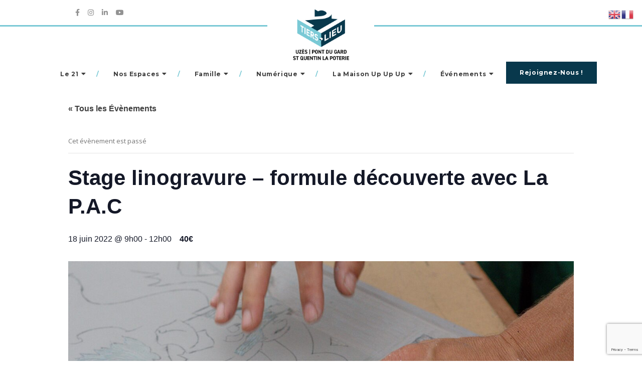

--- FILE ---
content_type: text/html; charset=UTF-8
request_url: https://le21-asso.fr/event/stage-linogravure-formule-decouverte-avec-la-p-a-c/
body_size: 21493
content:
<!DOCTYPE html>
<html lang="fr-FR" class="no-js">
<head>
	<meta charset="UTF-8" />
	<link rel="profile" href="https://gmpg.org/xfn/11" />
	<meta name="viewport" content="width=device-width, initial-scale=1.0" />
    <meta http-equiv="X-UA-Compatible" content="IE=Edge">
    <script>(function(html){html.className = html.className.replace(/\bno-js\b/,'js')})(document.documentElement);</script>
<link rel='stylesheet' id='tribe-events-views-v2-bootstrap-datepicker-styles-css' href='https://le21-asso.fr/wp-content/plugins/the-events-calendar/vendor/bootstrap-datepicker/css/bootstrap-datepicker.standalone.min.css?ver=6.3.5' type='text/css' media='all' />
<link rel='stylesheet' id='tec-variables-skeleton-css' href='https://le21-asso.fr/wp-content/plugins/the-events-calendar/common/src/resources/css/variables-skeleton.min.css?ver=5.2.4' type='text/css' media='all' />
<link rel='stylesheet' id='tribe-common-skeleton-style-css' href='https://le21-asso.fr/wp-content/plugins/the-events-calendar/common/src/resources/css/common-skeleton.min.css?ver=5.2.4' type='text/css' media='all' />
<link rel='stylesheet' id='tribe-tooltipster-css-css' href='https://le21-asso.fr/wp-content/plugins/the-events-calendar/common/vendor/tooltipster/tooltipster.bundle.min.css?ver=5.2.4' type='text/css' media='all' />
<link rel='stylesheet' id='tribe-events-views-v2-skeleton-css' href='https://le21-asso.fr/wp-content/plugins/the-events-calendar/src/resources/css/views-skeleton.min.css?ver=6.3.5' type='text/css' media='all' />
<link rel='stylesheet' id='tec-variables-full-css' href='https://le21-asso.fr/wp-content/plugins/the-events-calendar/common/src/resources/css/variables-full.min.css?ver=5.2.4' type='text/css' media='all' />
<link rel='stylesheet' id='tribe-common-full-style-css' href='https://le21-asso.fr/wp-content/plugins/the-events-calendar/common/src/resources/css/common-full.min.css?ver=5.2.4' type='text/css' media='all' />
<link rel='stylesheet' id='tribe-events-views-v2-full-css' href='https://le21-asso.fr/wp-content/plugins/the-events-calendar/src/resources/css/views-full.min.css?ver=6.3.5' type='text/css' media='all' />
<link rel='stylesheet' id='tribe-events-views-v2-print-css' href='https://le21-asso.fr/wp-content/plugins/the-events-calendar/src/resources/css/views-print.min.css?ver=6.3.5' type='text/css' media='print' />
<meta name='robots' content='index, follow, max-image-preview:large, max-snippet:-1, max-video-preview:-1' />

<!-- Google Tag Manager for WordPress by gtm4wp.com -->
<script data-cfasync="false" data-pagespeed-no-defer>
	var gtm4wp_datalayer_name = "dataLayer";
	var dataLayer = dataLayer || [];
</script>
<!-- End Google Tag Manager for WordPress by gtm4wp.com -->
	<!-- This site is optimized with the Yoast SEO plugin v26.7 - https://yoast.com/wordpress/plugins/seo/ -->
	<title>Stage linogravure – formule découverte avec La P.A.C - Le 21 Asso</title>
	<link rel="canonical" href="https://le21-asso.fr/event/stage-linogravure-formule-decouverte-avec-la-p-a-c/" />
	<meta property="og:locale" content="fr_FR" />
	<meta property="og:type" content="article" />
	<meta property="og:title" content="Stage linogravure – formule découverte avec La P.A.C - Le 21 Asso" />
	<meta property="og:description" content="Dans le cadre de la maison UpUpUp, la P.A.C. vous propose un atelier Linogravure le 18 juin de 9h à 12h ! Vous réalisez la composition de votre dessin et préparation de la plaque, puis la gravure de votre plaque en linoléum , et les tirages de vos réalisations. Matériel fourni : les plaques de lino, les gouges, le papier d’essai, le beau papier pour le final, les encres, les rouleaux, les presses… Billet 40 € – 4 places restantes Visitez le site des organisateurs : Macrosonges" />
	<meta property="og:url" content="https://le21-asso.fr/event/stage-linogravure-formule-decouverte-avec-la-p-a-c/" />
	<meta property="og:site_name" content="Le 21 Asso" />
	<meta property="article:modified_time" content="2022-06-08T10:23:45+00:00" />
	<meta property="og:image" content="https://le21-asso.fr/wp-content/uploads/2022/06/Linogravure-scaled.jpg" />
	<meta property="og:image:width" content="2560" />
	<meta property="og:image:height" content="1704" />
	<meta property="og:image:type" content="image/jpeg" />
	<meta name="twitter:card" content="summary_large_image" />
	<meta name="twitter:label1" content="Durée de lecture estimée" />
	<meta name="twitter:data1" content="1 minute" />
	<script type="application/ld+json" class="yoast-schema-graph">{"@context":"https://schema.org","@graph":[{"@type":"WebPage","@id":"https://le21-asso.fr/event/stage-linogravure-formule-decouverte-avec-la-p-a-c/","url":"https://le21-asso.fr/event/stage-linogravure-formule-decouverte-avec-la-p-a-c/","name":"Stage linogravure – formule découverte avec La P.A.C - Le 21 Asso","isPartOf":{"@id":"https://le21-asso.fr/#website"},"primaryImageOfPage":{"@id":"https://le21-asso.fr/event/stage-linogravure-formule-decouverte-avec-la-p-a-c/#primaryimage"},"image":{"@id":"https://le21-asso.fr/event/stage-linogravure-formule-decouverte-avec-la-p-a-c/#primaryimage"},"thumbnailUrl":"https://le21-asso.fr/wp-content/uploads/2022/06/Linogravure-scaled.jpg","datePublished":"2022-06-08T09:56:54+00:00","dateModified":"2022-06-08T10:23:45+00:00","breadcrumb":{"@id":"https://le21-asso.fr/event/stage-linogravure-formule-decouverte-avec-la-p-a-c/#breadcrumb"},"inLanguage":"fr-FR","potentialAction":[{"@type":"ReadAction","target":["https://le21-asso.fr/event/stage-linogravure-formule-decouverte-avec-la-p-a-c/"]}]},{"@type":"ImageObject","inLanguage":"fr-FR","@id":"https://le21-asso.fr/event/stage-linogravure-formule-decouverte-avec-la-p-a-c/#primaryimage","url":"https://le21-asso.fr/wp-content/uploads/2022/06/Linogravure-scaled.jpg","contentUrl":"https://le21-asso.fr/wp-content/uploads/2022/06/Linogravure-scaled.jpg","width":2560,"height":1704,"caption":"linogravure"},{"@type":"BreadcrumbList","@id":"https://le21-asso.fr/event/stage-linogravure-formule-decouverte-avec-la-p-a-c/#breadcrumb","itemListElement":[{"@type":"ListItem","position":1,"name":"Accueil","item":"https://le21-asso.fr/"},{"@type":"ListItem","position":2,"name":"Évènements","item":"https://le21-asso.fr/event/"},{"@type":"ListItem","position":3,"name":"Stage linogravure – formule découverte avec La P.A.C"}]},{"@type":"WebSite","@id":"https://le21-asso.fr/#website","url":"https://le21-asso.fr/","name":"Le 21 Asso","description":"Tiers-lieu Uzès","potentialAction":[{"@type":"SearchAction","target":{"@type":"EntryPoint","urlTemplate":"https://le21-asso.fr/?s={search_term_string}"},"query-input":{"@type":"PropertyValueSpecification","valueRequired":true,"valueName":"search_term_string"}}],"inLanguage":"fr-FR"},{"@type":"Event","name":"Stage linogravure – formule découverte avec La P.A.C","description":"Dans le cadre de la maison UpUpUp, la P.A.C. vous propose un atelier Linogravure le 18 juin de 9h à 12h ! Vous réalisez la composition de votre dessin et préparation de la plaque, puis la gravure de votre plaque en linoléum\u2028, et les tirages de vos réalisations. Matériel fourni : les plaques de lino, les gouges, le papier d’essai, le beau papier pour le final, les encres, les rouleaux, les presses… Billet 40 € – 4 places restantes Visitez le site des organisateurs : Macrosonges","image":{"@id":"https://le21-asso.fr/event/stage-linogravure-formule-decouverte-avec-la-p-a-c/#primaryimage"},"url":"https://le21-asso.fr/event/stage-linogravure-formule-decouverte-avec-la-p-a-c/","eventAttendanceMode":"https://schema.org/OfflineEventAttendanceMode","eventStatus":"https://schema.org/EventScheduled","startDate":"2022-06-18T09:00:00+02:00","endDate":"2022-06-18T12:00:00+02:00","location":{"@type":"Place","name":"Maison UpUpUp","description":"","url":"","address":{"@type":"PostalAddress","streetAddress":"1 place de la liberté","addressLocality":"Saint-Quentin-la-Poterie","postalCode":"30700","addressCountry":"France"},"telephone":"","sameAs":"https://www.macrosonges.org/events/"},"organizer":{"@type":"Person","name":"La P.A.C.","description":"","url":"https://www.macrosonges.org/a-propos/la-p-a-c-uzes/","telephone":"06 23 37 36 80","email":""},"offers":{"@type":"Offer","price":"40","priceCurrency":"EUR","url":"https://le21-asso.fr/event/stage-linogravure-formule-decouverte-avec-la-p-a-c/","category":"primary","availability":"inStock","validFrom":"1970-01-01T00:00:00+00:00"},"@id":"https://le21-asso.fr/event/stage-linogravure-formule-decouverte-avec-la-p-a-c/#event","mainEntityOfPage":{"@id":"https://le21-asso.fr/event/stage-linogravure-formule-decouverte-avec-la-p-a-c/"}}]}</script>
	<!-- / Yoast SEO plugin. -->


<link rel='dns-prefetch' href='//fonts.googleapis.com' />
<link rel="alternate" type="application/rss+xml" title="Le 21 Asso &raquo; Flux" href="https://le21-asso.fr/feed/" />
<link rel="alternate" type="application/rss+xml" title="Le 21 Asso &raquo; Flux des commentaires" href="https://le21-asso.fr/comments/feed/" />
<link rel="alternate" type="text/calendar" title="Le 21 Asso &raquo; Flux iCal" href="https://le21-asso.fr/event/?ical=1" />
<style type="text/css">.brave_popup{display:none}</style><script data-no-optimize="1"> var brave_popup_data = {}; var bravepop_emailValidation=false; var brave_popup_videos = {};  var brave_popup_formData = {};var brave_popup_adminUser = false; var brave_popup_pageInfo = {"type":"single","pageID":3900,"singleType":"tribe_events"};  var bravepop_emailSuggestions={};</script><link rel="alternate" title="oEmbed (JSON)" type="application/json+oembed" href="https://le21-asso.fr/wp-json/oembed/1.0/embed?url=https%3A%2F%2Fle21-asso.fr%2Fevent%2Fstage-linogravure-formule-decouverte-avec-la-p-a-c%2F" />
<link rel="alternate" title="oEmbed (XML)" type="text/xml+oembed" href="https://le21-asso.fr/wp-json/oembed/1.0/embed?url=https%3A%2F%2Fle21-asso.fr%2Fevent%2Fstage-linogravure-formule-decouverte-avec-la-p-a-c%2F&#038;format=xml" />
<style id='wp-img-auto-sizes-contain-inline-css' type='text/css'>
img:is([sizes=auto i],[sizes^="auto," i]){contain-intrinsic-size:3000px 1500px}
/*# sourceURL=wp-img-auto-sizes-contain-inline-css */
</style>
<link rel='stylesheet' id='sdm-styles-css' href='https://le21-asso.fr/wp-content/plugins/simple-download-monitor/css/sdm_wp_styles.css?ver=6.9' type='text/css' media='all' />
<link rel='stylesheet' id='sbi_styles-css' href='https://le21-asso.fr/wp-content/plugins/instagram-feed/css/sbi-styles.min.css?ver=6.10.0' type='text/css' media='all' />
<link rel='stylesheet' id='tribe-events-v2-single-skeleton-css' href='https://le21-asso.fr/wp-content/plugins/the-events-calendar/src/resources/css/tribe-events-single-skeleton.min.css?ver=6.3.5' type='text/css' media='all' />
<link rel='stylesheet' id='tribe-events-v2-single-skeleton-full-css' href='https://le21-asso.fr/wp-content/plugins/the-events-calendar/src/resources/css/tribe-events-single-full.min.css?ver=6.3.5' type='text/css' media='all' />
<link rel='stylesheet' id='photoswipe-css' href='https://le21-asso.fr/wp-content/plugins/visual-portfolio/assets/vendor/photoswipe/photoswipe.css?ver=4.1.2' type='text/css' media='all' />
<link rel='stylesheet' id='photoswipe-default-skin-css' href='https://le21-asso.fr/wp-content/plugins/visual-portfolio/assets/vendor/photoswipe/default-skin/default-skin.css?ver=4.1.2' type='text/css' media='all' />
<link rel='stylesheet' id='swiper-css' href='https://le21-asso.fr/wp-content/plugins/visual-portfolio/assets/vendor/swiper/css/swiper.min.css?ver=4.4.2' type='text/css' media='all' />
<link rel='stylesheet' id='visual-portfolio-css' href='https://le21-asso.fr/wp-content/plugins/visual-portfolio/assets/css/style.min.css?ver=1.10.0' type='text/css' media='all' />
<style id='wp-emoji-styles-inline-css' type='text/css'>

	img.wp-smiley, img.emoji {
		display: inline !important;
		border: none !important;
		box-shadow: none !important;
		height: 1em !important;
		width: 1em !important;
		margin: 0 0.07em !important;
		vertical-align: -0.1em !important;
		background: none !important;
		padding: 0 !important;
	}
/*# sourceURL=wp-emoji-styles-inline-css */
</style>
<link rel='stylesheet' id='wp-block-library-css' href='https://le21-asso.fr/wp-includes/css/dist/block-library/style.min.css?ver=6.9' type='text/css' media='all' />
<style id='global-styles-inline-css' type='text/css'>
:root{--wp--preset--aspect-ratio--square: 1;--wp--preset--aspect-ratio--4-3: 4/3;--wp--preset--aspect-ratio--3-4: 3/4;--wp--preset--aspect-ratio--3-2: 3/2;--wp--preset--aspect-ratio--2-3: 2/3;--wp--preset--aspect-ratio--16-9: 16/9;--wp--preset--aspect-ratio--9-16: 9/16;--wp--preset--color--black: #000000;--wp--preset--color--cyan-bluish-gray: #abb8c3;--wp--preset--color--white: #ffffff;--wp--preset--color--pale-pink: #f78da7;--wp--preset--color--vivid-red: #cf2e2e;--wp--preset--color--luminous-vivid-orange: #ff6900;--wp--preset--color--luminous-vivid-amber: #fcb900;--wp--preset--color--light-green-cyan: #7bdcb5;--wp--preset--color--vivid-green-cyan: #00d084;--wp--preset--color--pale-cyan-blue: #8ed1fc;--wp--preset--color--vivid-cyan-blue: #0693e3;--wp--preset--color--vivid-purple: #9b51e0;--wp--preset--color--yellow: #edbd27;--wp--preset--color--dark-gray: #232323;--wp--preset--color--light-gray: #f7f7f7;--wp--preset--gradient--vivid-cyan-blue-to-vivid-purple: linear-gradient(135deg,rgb(6,147,227) 0%,rgb(155,81,224) 100%);--wp--preset--gradient--light-green-cyan-to-vivid-green-cyan: linear-gradient(135deg,rgb(122,220,180) 0%,rgb(0,208,130) 100%);--wp--preset--gradient--luminous-vivid-amber-to-luminous-vivid-orange: linear-gradient(135deg,rgb(252,185,0) 0%,rgb(255,105,0) 100%);--wp--preset--gradient--luminous-vivid-orange-to-vivid-red: linear-gradient(135deg,rgb(255,105,0) 0%,rgb(207,46,46) 100%);--wp--preset--gradient--very-light-gray-to-cyan-bluish-gray: linear-gradient(135deg,rgb(238,238,238) 0%,rgb(169,184,195) 100%);--wp--preset--gradient--cool-to-warm-spectrum: linear-gradient(135deg,rgb(74,234,220) 0%,rgb(151,120,209) 20%,rgb(207,42,186) 40%,rgb(238,44,130) 60%,rgb(251,105,98) 80%,rgb(254,248,76) 100%);--wp--preset--gradient--blush-light-purple: linear-gradient(135deg,rgb(255,206,236) 0%,rgb(152,150,240) 100%);--wp--preset--gradient--blush-bordeaux: linear-gradient(135deg,rgb(254,205,165) 0%,rgb(254,45,45) 50%,rgb(107,0,62) 100%);--wp--preset--gradient--luminous-dusk: linear-gradient(135deg,rgb(255,203,112) 0%,rgb(199,81,192) 50%,rgb(65,88,208) 100%);--wp--preset--gradient--pale-ocean: linear-gradient(135deg,rgb(255,245,203) 0%,rgb(182,227,212) 50%,rgb(51,167,181) 100%);--wp--preset--gradient--electric-grass: linear-gradient(135deg,rgb(202,248,128) 0%,rgb(113,206,126) 100%);--wp--preset--gradient--midnight: linear-gradient(135deg,rgb(2,3,129) 0%,rgb(40,116,252) 100%);--wp--preset--font-size--small: 12px;--wp--preset--font-size--medium: 20px;--wp--preset--font-size--large: 16px;--wp--preset--font-size--x-large: 42px;--wp--preset--font-size--normal: 13px;--wp--preset--font-size--huge: 23px;--wp--preset--spacing--20: 0.44rem;--wp--preset--spacing--30: 0.67rem;--wp--preset--spacing--40: 1rem;--wp--preset--spacing--50: 1.5rem;--wp--preset--spacing--60: 2.25rem;--wp--preset--spacing--70: 3.38rem;--wp--preset--spacing--80: 5.06rem;--wp--preset--shadow--natural: 6px 6px 9px rgba(0, 0, 0, 0.2);--wp--preset--shadow--deep: 12px 12px 50px rgba(0, 0, 0, 0.4);--wp--preset--shadow--sharp: 6px 6px 0px rgba(0, 0, 0, 0.2);--wp--preset--shadow--outlined: 6px 6px 0px -3px rgb(255, 255, 255), 6px 6px rgb(0, 0, 0);--wp--preset--shadow--crisp: 6px 6px 0px rgb(0, 0, 0);}:where(.is-layout-flex){gap: 0.5em;}:where(.is-layout-grid){gap: 0.5em;}body .is-layout-flex{display: flex;}.is-layout-flex{flex-wrap: wrap;align-items: center;}.is-layout-flex > :is(*, div){margin: 0;}body .is-layout-grid{display: grid;}.is-layout-grid > :is(*, div){margin: 0;}:where(.wp-block-columns.is-layout-flex){gap: 2em;}:where(.wp-block-columns.is-layout-grid){gap: 2em;}:where(.wp-block-post-template.is-layout-flex){gap: 1.25em;}:where(.wp-block-post-template.is-layout-grid){gap: 1.25em;}.has-black-color{color: var(--wp--preset--color--black) !important;}.has-cyan-bluish-gray-color{color: var(--wp--preset--color--cyan-bluish-gray) !important;}.has-white-color{color: var(--wp--preset--color--white) !important;}.has-pale-pink-color{color: var(--wp--preset--color--pale-pink) !important;}.has-vivid-red-color{color: var(--wp--preset--color--vivid-red) !important;}.has-luminous-vivid-orange-color{color: var(--wp--preset--color--luminous-vivid-orange) !important;}.has-luminous-vivid-amber-color{color: var(--wp--preset--color--luminous-vivid-amber) !important;}.has-light-green-cyan-color{color: var(--wp--preset--color--light-green-cyan) !important;}.has-vivid-green-cyan-color{color: var(--wp--preset--color--vivid-green-cyan) !important;}.has-pale-cyan-blue-color{color: var(--wp--preset--color--pale-cyan-blue) !important;}.has-vivid-cyan-blue-color{color: var(--wp--preset--color--vivid-cyan-blue) !important;}.has-vivid-purple-color{color: var(--wp--preset--color--vivid-purple) !important;}.has-black-background-color{background-color: var(--wp--preset--color--black) !important;}.has-cyan-bluish-gray-background-color{background-color: var(--wp--preset--color--cyan-bluish-gray) !important;}.has-white-background-color{background-color: var(--wp--preset--color--white) !important;}.has-pale-pink-background-color{background-color: var(--wp--preset--color--pale-pink) !important;}.has-vivid-red-background-color{background-color: var(--wp--preset--color--vivid-red) !important;}.has-luminous-vivid-orange-background-color{background-color: var(--wp--preset--color--luminous-vivid-orange) !important;}.has-luminous-vivid-amber-background-color{background-color: var(--wp--preset--color--luminous-vivid-amber) !important;}.has-light-green-cyan-background-color{background-color: var(--wp--preset--color--light-green-cyan) !important;}.has-vivid-green-cyan-background-color{background-color: var(--wp--preset--color--vivid-green-cyan) !important;}.has-pale-cyan-blue-background-color{background-color: var(--wp--preset--color--pale-cyan-blue) !important;}.has-vivid-cyan-blue-background-color{background-color: var(--wp--preset--color--vivid-cyan-blue) !important;}.has-vivid-purple-background-color{background-color: var(--wp--preset--color--vivid-purple) !important;}.has-black-border-color{border-color: var(--wp--preset--color--black) !important;}.has-cyan-bluish-gray-border-color{border-color: var(--wp--preset--color--cyan-bluish-gray) !important;}.has-white-border-color{border-color: var(--wp--preset--color--white) !important;}.has-pale-pink-border-color{border-color: var(--wp--preset--color--pale-pink) !important;}.has-vivid-red-border-color{border-color: var(--wp--preset--color--vivid-red) !important;}.has-luminous-vivid-orange-border-color{border-color: var(--wp--preset--color--luminous-vivid-orange) !important;}.has-luminous-vivid-amber-border-color{border-color: var(--wp--preset--color--luminous-vivid-amber) !important;}.has-light-green-cyan-border-color{border-color: var(--wp--preset--color--light-green-cyan) !important;}.has-vivid-green-cyan-border-color{border-color: var(--wp--preset--color--vivid-green-cyan) !important;}.has-pale-cyan-blue-border-color{border-color: var(--wp--preset--color--pale-cyan-blue) !important;}.has-vivid-cyan-blue-border-color{border-color: var(--wp--preset--color--vivid-cyan-blue) !important;}.has-vivid-purple-border-color{border-color: var(--wp--preset--color--vivid-purple) !important;}.has-vivid-cyan-blue-to-vivid-purple-gradient-background{background: var(--wp--preset--gradient--vivid-cyan-blue-to-vivid-purple) !important;}.has-light-green-cyan-to-vivid-green-cyan-gradient-background{background: var(--wp--preset--gradient--light-green-cyan-to-vivid-green-cyan) !important;}.has-luminous-vivid-amber-to-luminous-vivid-orange-gradient-background{background: var(--wp--preset--gradient--luminous-vivid-amber-to-luminous-vivid-orange) !important;}.has-luminous-vivid-orange-to-vivid-red-gradient-background{background: var(--wp--preset--gradient--luminous-vivid-orange-to-vivid-red) !important;}.has-very-light-gray-to-cyan-bluish-gray-gradient-background{background: var(--wp--preset--gradient--very-light-gray-to-cyan-bluish-gray) !important;}.has-cool-to-warm-spectrum-gradient-background{background: var(--wp--preset--gradient--cool-to-warm-spectrum) !important;}.has-blush-light-purple-gradient-background{background: var(--wp--preset--gradient--blush-light-purple) !important;}.has-blush-bordeaux-gradient-background{background: var(--wp--preset--gradient--blush-bordeaux) !important;}.has-luminous-dusk-gradient-background{background: var(--wp--preset--gradient--luminous-dusk) !important;}.has-pale-ocean-gradient-background{background: var(--wp--preset--gradient--pale-ocean) !important;}.has-electric-grass-gradient-background{background: var(--wp--preset--gradient--electric-grass) !important;}.has-midnight-gradient-background{background: var(--wp--preset--gradient--midnight) !important;}.has-small-font-size{font-size: var(--wp--preset--font-size--small) !important;}.has-medium-font-size{font-size: var(--wp--preset--font-size--medium) !important;}.has-large-font-size{font-size: var(--wp--preset--font-size--large) !important;}.has-x-large-font-size{font-size: var(--wp--preset--font-size--x-large) !important;}
/*# sourceURL=global-styles-inline-css */
</style>

<style id='classic-theme-styles-inline-css' type='text/css'>
/*! This file is auto-generated */
.wp-block-button__link{color:#fff;background-color:#32373c;border-radius:9999px;box-shadow:none;text-decoration:none;padding:calc(.667em + 2px) calc(1.333em + 2px);font-size:1.125em}.wp-block-file__button{background:#32373c;color:#fff;text-decoration:none}
/*# sourceURL=/wp-includes/css/classic-themes.min.css */
</style>
<link rel='stylesheet' id='contact-form-7-css' href='https://le21-asso.fr/wp-content/plugins/contact-form-7/includes/css/styles.css?ver=6.1.4' type='text/css' media='all' />
<link rel='stylesheet' id='gdpr-css' href='https://le21-asso.fr/wp-content/plugins/gdpr/dist/css/public.css?ver=2.1.2' type='text/css' media='all' />
<link rel='stylesheet' id='awb-css' href='https://le21-asso.fr/wp-content/plugins/advanced-backgrounds/assets/awb/awb.min.css?ver=1.12.8' type='text/css' media='all' />
<link rel='stylesheet' id='email-before-download-css' href='https://le21-asso.fr/wp-content/plugins/email-before-download/public/css/email-before-download-public.css?ver=6.9.7' type='text/css' media='all' />
<link rel='stylesheet' id='bootstrap-css' href='https://le21-asso.fr/wp-content/themes/paperio/assets/css/bootstrap.min.css?ver=3.3.5' type='text/css' media='all' />
<link rel='stylesheet' id='font-awesome-css' href='https://le21-asso.fr/wp-content/themes/paperio/assets/css/font-awesome.min.css?ver=5.10.1' type='text/css' media='all' />
<link rel='stylesheet' id='owl-carousel-css' href='https://le21-asso.fr/wp-content/themes/paperio/assets/css/owl.carousel.css?ver=2.3.4' type='text/css' media='all' />
<link rel='stylesheet' id='owl-transitions-css' href='https://le21-asso.fr/wp-content/themes/paperio/assets/css/animate.min.css?ver=3.6.0' type='text/css' media='all' />
<link rel='stylesheet' id='magnific-popup-css' href='https://le21-asso.fr/wp-content/themes/paperio/assets/css/magnific-popup.css?ver=1.7' type='text/css' media='all' />
<link rel='stylesheet' id='paperio-parent-style-css' href='https://le21-asso.fr/wp-content/themes/paperio/style.css?ver=6.9' type='text/css' media='all' />
<link rel='stylesheet' id='paperio-google-font-css' href='//fonts.googleapis.com/css?family=Open+Sans%3A100%2C200%2C300%2C400%2C500%2C600%2C700%2C800%2C900%7CMontserrat%3A100%2C200%2C300%2C400%2C500%2C600%2C700%2C800%2C900&#038;subset=cyrillic,cyrillic-ext,greek,greek-ext,latin-ext,vietnamese&#038;display=swap' type='text/css' media='all' />
<link rel='stylesheet' id='paperio-style-css' href='https://le21-asso.fr/wp-content/themes/paperio-child-theme/style.css?ver=1.7' type='text/css' media='all' />
<link rel='stylesheet' id='paperio-responsive-style-css' href='https://le21-asso.fr/wp-content/themes/paperio/assets/css/responsive.css?ver=1.7' type='text/css' media='all' />
<style id='paperio-responsive-style-inline-css' type='text/css'>
.theme-custom-color blockquote.blog-image:before,.theme-custom-color .owl-slider-style-4 .banner-content::before,.theme-custom-color .content-area p a,.theme-custom-color .social-icon-fa,.theme-custom-color .arrow-pagination .owl-prev:hover,.theme-custom-color .arrow-pagination .owl-next:hover,.theme-custom-color .sidebar-style3 h5 span::before,.theme-custom-color .breadcrumb-style-1 .breadcrumb > li > a:focus,.theme-custom-color .pagination-style-1 .pagination > li > a:hover,.theme-custom-color .pagination-style-1 .pagination > li > span:focus,.theme-custom-color .pagination-style-1 .pagination > li > span:hover,.theme-custom-color .breadcrumb-style-1 .breadcrumb li a:hover,.theme-custom-color .separator:after,.theme-custom-color .separator:before,.theme-custom-color .breadcrumb-style-1 .breadcrumb > li > a:focus,.theme-custom-color .pagination-style-1 .pagination > li > a:hover,.theme-custom-color .pagination-style-1 .pagination > li > span:focus,.theme-custom-color .pagination-style-1 .pagination > li > span:hover,.theme-custom-color .owl-next-prev-arrow-style3 .owl-nav button.owl-prev:hover,.theme-custom-color .owl-next-prev-arrow-style3 .owl-nav button.owl-next:hover,.theme-custom-color .header-main .navbar-nav > li a.dropdown-toggle:after,.theme-custom-color .header-main .paperio-default-menu > li a:after,.theme-custom-color .text-color,.theme-custom-color .sidebar-style1 .follow-box li a,.theme-custom-color .about-three-box i,.theme-custom-color .about-content-box span {color:#79c9d5}.theme-custom-color .sidebar-style3 .follow-box li a:hover,.theme-custom-color .page-title-small h2::before,.theme-custom-color .sidebar-style2 .follow-box li a:hover,.theme-custom-color .owl-next-prev-arrow-style4 .owl-buttons div:hover,.theme-custom-color .background-color,.theme-custom-color .owl-next-prev-arrow-style1 .owl-nav button:hover,.theme-custom-color .btn-color,.theme-custom-color .right-separator::before,.theme-custom-color .sidebar-style4 .follow-box li a:hover,.bypostauthor.post-comment .comment-avtar span{background:#79c9d5;}.theme-custom-color .blog-listing-style7:hover .banner-content,.theme-custom-color .promo-area-style2 .promo-border p:before,.theme-custom-color .sidebar-style3 .follow-box li a:hover,.theme-custom-color .owl-next-prev-arrow-style1 .owl-nav button,.theme-custom-color .owl-next-prev-arrow-style4 .owl-buttons div:hover{border-color:#79c9d5;}.theme-custom-color .header-border,.theme-custom-color .title-border-right::after,.theme-custom-color .title-border-center span:before,.theme-custom-color .title-border-center span:after,.theme-custom-color .border-footer{border-color:rgba(121,201,213,0.2);}.theme-custom-color a:hover,.theme-custom-color a:focus,.theme-custom-color .header-main .nav > li:hover > a,.theme-custom-color .header-main .nav > li > a:focus,.theme-custom-color .nav > li > a:hover,.theme-custom-color .header-style-2 .navbar-nav > li a.dropdown-toggle:after,.theme-custom-color .breadcrumb-style-1 .breadcrumb li a:hover,.theme-custom-color .text-link-light-gray:hover,.theme-custom-color .text-link-white:hover,.theme-custom-color .widget_categories li ul.children li a:hover,.theme-custom-color .widget_categories li ul.children li a:focus{color:#79c9d5;}body{font-family:Open Sans,sans-serif;}.alt-font,.mfp-title,h1,h2,h3,h4,h5,h6,.breadcrumb-style-1 .breadcrumb li,.site-footer .tagcloud a,#success,.paperio-default-menu li{font-family:Montserrat,sans-serif;}header.header-img{background-color:#ffffff;}header.header-main .header-border{border-color:#79c9d5;}.navbar .mobile-tablet-submenu-bg{background-color:#e0e0e0;}.navbar-default .navbar-nav li a{text-transform:capitalize;}.paperio-theme-option nav.navbar{background-color:#ffffff;}.paperio-theme-option .sub-menu,.paperio-theme-option .children,.paperio-theme-option .dark-header .dropdown-menu,.paperio-theme-option .dropdown-menu,.paperio-theme-option .children,.paperio-theme-option .menu-item-has-children .sub-menu{background-color:rgba(255,255,255,1.0);}.paperio-theme-option .sub-menu > li > a,.paperio-theme-option .dropdown .megamenu li a,.paperio-theme-option .children > li > a{color:#424242 !important;}.paperio-theme-option .sub-menu > li > a:hover,.paperio-theme-option .dropdown .megamenu li a:hover,.paperio-theme-option .children > li > a:hover,.dropdown-menu > li.current-menu-ancestor > a,.menu-item-has-children .sub-menu li.current-menu-ancestor > a,.menu-item-has-children .sub-menu li.current-menu-item > a{color:#79c9d5 !important;}.overlay-layer{background-color:#79c9d5;}.blog .owl-slider .item a.btn:hover{background-color:#08384c;}.sidebar a:hover,.paperio-theme-option .sidebar-style1 .follow-box li a:hover,.paperio-theme-option .sidebar-style2 .follow-box li a:hover,.paperio-theme-option .sidebar-style3 .follow-box li a:hover,.paperio-theme-option .sidebar-style4 .follow-box li a:hover{color:#ffffff;}.blog-single-page-background{background-color:#cff2f7;}.blog-single-page-background{border-color:#ffffff;}body.paperio-theme-option{background-color:#ffffff;}.footer-bg{background-color:#f7f7f7;}
/*# sourceURL=paperio-responsive-style-inline-css */
</style>
<link rel='stylesheet' id='dflip-style-css' href='https://le21-asso.fr/wp-content/plugins/3d-flipbook-dflip-lite/assets/css/dflip.min.css?ver=2.2.32' type='text/css' media='all' />
<link rel='stylesheet' id='sib-front-css-css' href='https://le21-asso.fr/wp-content/plugins/mailin/css/mailin-front.css?ver=6.9' type='text/css' media='all' />
<!--n2css--><script type="text/javascript" src="https://le21-asso.fr/wp-includes/js/jquery/jquery.min.js?ver=3.7.1" id="jquery-core-js"></script>
<script type="text/javascript" src="https://le21-asso.fr/wp-includes/js/jquery/jquery-migrate.min.js?ver=3.4.1" id="jquery-migrate-js"></script>
<script type="text/javascript" src="https://le21-asso.fr/wp-content/plugins/the-events-calendar/common/src/resources/js/tribe-common.min.js?ver=5.2.4" id="tribe-common-js"></script>
<script type="text/javascript" src="https://le21-asso.fr/wp-content/plugins/the-events-calendar/src/resources/js/views/breakpoints.min.js?ver=6.3.5" id="tribe-events-views-v2-breakpoints-js"></script>
<script type="text/javascript" id="gdpr-js-extra">
/* <![CDATA[ */
var GDPR = {"ajaxurl":"https://le21-asso.fr/wp-admin/admin-ajax.php","logouturl":"","i18n":{"aborting":"Abandonner","logging_out":"Vous \u00eates d\u00e9connect\u00e9.","continue":"Continuer","cancel":"Annuler","ok":"OK","close_account":"Fermer votre compte\u00a0?","close_account_warning":"Votre compte sera ferm\u00e9 et toutes les donn\u00e9es seront d\u00e9finitivement supprim\u00e9es et ne pourront pas \u00eatre r\u00e9cup\u00e9r\u00e9es. Confirmez-vous\u00a0?","are_you_sure":"Confirmez-vous\u00a0?","policy_disagree":"En n\u2019\u00e9tant pas d\u2019accord, vous n\u2019aurez plus acc\u00e8s \u00e0 notre site et serez d\u00e9connect\u00e9."},"is_user_logged_in":"","refresh":"1"};
//# sourceURL=gdpr-js-extra
/* ]]> */
</script>
<script type="text/javascript" src="https://le21-asso.fr/wp-content/plugins/gdpr/dist/js/public.js?ver=2.1.2" id="gdpr-js"></script>
<script type="text/javascript" id="sdm-scripts-js-extra">
/* <![CDATA[ */
var sdm_ajax_script = {"ajaxurl":"https://le21-asso.fr/wp-admin/admin-ajax.php"};
//# sourceURL=sdm-scripts-js-extra
/* ]]> */
</script>
<script type="text/javascript" src="https://le21-asso.fr/wp-content/plugins/simple-download-monitor/js/sdm_wp_scripts.js?ver=6.9" id="sdm-scripts-js"></script>
<script type="text/javascript" src="https://le21-asso.fr/wp-content/plugins/paperio-addons/js/instafeed.min.js?ver=1.9.3" id="instafeed-js"></script>
<script type="text/javascript" id="sib-front-js-js-extra">
/* <![CDATA[ */
var sibErrMsg = {"invalidMail":"Veuillez entrer une adresse e-mail valide.","requiredField":"Veuillez compl\u00e9ter les champs obligatoires.","invalidDateFormat":"Veuillez entrer une date valide.","invalidSMSFormat":"Veuillez entrer une num\u00e9ro de t\u00e9l\u00e9phone valide."};
var ajax_sib_front_object = {"ajax_url":"https://le21-asso.fr/wp-admin/admin-ajax.php","ajax_nonce":"44be9dc66b","flag_url":"https://le21-asso.fr/wp-content/plugins/mailin/img/flags/"};
//# sourceURL=sib-front-js-js-extra
/* ]]> */
</script>
<script type="text/javascript" src="https://le21-asso.fr/wp-content/plugins/mailin/js/mailin-front.js?ver=1761913114" id="sib-front-js-js"></script>
<link rel="https://api.w.org/" href="https://le21-asso.fr/wp-json/" /><link rel="alternate" title="JSON" type="application/json" href="https://le21-asso.fr/wp-json/wp/v2/tribe_events/3900" /><link rel="EditURI" type="application/rsd+xml" title="RSD" href="https://le21-asso.fr/xmlrpc.php?rsd" />
<meta name="generator" content="WordPress 6.9" />
<link rel='shortlink' href='https://le21-asso.fr/?p=3900' />
<meta name="tec-api-version" content="v1"><meta name="tec-api-origin" content="https://le21-asso.fr"><link rel="alternate" href="https://le21-asso.fr/wp-json/tribe/events/v1/events/3900" />
<!-- Google Tag Manager for WordPress by gtm4wp.com -->
<!-- GTM Container placement set to footer -->
<script data-cfasync="false" data-pagespeed-no-defer>
	var dataLayer_content = {"pagePostType":"tribe_events","pagePostType2":"single-tribe_events","pagePostAuthor":"Olivier Ruault"};
	dataLayer.push( dataLayer_content );
</script>
<script data-cfasync="false" data-pagespeed-no-defer>
(function(w,d,s,l,i){w[l]=w[l]||[];w[l].push({'gtm.start':
new Date().getTime(),event:'gtm.js'});var f=d.getElementsByTagName(s)[0],
j=d.createElement(s),dl=l!='dataLayer'?'&l='+l:'';j.async=true;j.src=
'//www.googletagmanager.com/gtm.js?id='+i+dl;f.parentNode.insertBefore(j,f);
})(window,document,'script','dataLayer','GTM-T72PS8J');
</script>
<!-- End Google Tag Manager for WordPress by gtm4wp.com --><link rel="icon" href="https://le21-asso.fr/wp-content/uploads/2021/01/cropped-logo21couleurfondtransparent-32x32.png" sizes="32x32" />
<link rel="icon" href="https://le21-asso.fr/wp-content/uploads/2021/01/cropped-logo21couleurfondtransparent-192x192.png" sizes="192x192" />
<link rel="apple-touch-icon" href="https://le21-asso.fr/wp-content/uploads/2021/01/cropped-logo21couleurfondtransparent-180x180.png" />
<meta name="msapplication-TileImage" content="https://le21-asso.fr/wp-content/uploads/2021/01/cropped-logo21couleurfondtransparent-270x270.png" />
		<style type="text/css" id="wp-custom-css">
			/*logo-custom*/
.header-main .logo img{
	max-height:110px;
}
.header-main.shrink-nav .logo img{
	max-height:70px;
}
#masthead > div{
margin-bottom: 70px;
}
.header-main.shrink-nav .header-border{
	margin-bottom:30px !important;
}
body > div.below-navigation.clear-both{
	margin-top:185px
}
/*navbar*/
body > div.below-navigation.clear-both{
	margin-top:165px;
}
.header-main .nav > li {
	padding:5px 0 0 0;
}
.header-main .nav li > a.dropdown-toggle{
	padding:10px 30px 0 30px;
}
.header-main .nav li ul.sub-menu{
	margin-top:-10px;
	padding-top:15px; 
}
#gtranslate_wrapper{
	right:25px !important;
}
#menu-item-4313 {
	background-color:#08384C;
	padding:2px;
}
#menu-item-4313 > a{

		color:white;
}
#menu-item-4313 > a:hover{
	color:#7AC9D5;
}
#menu-item-4313 > a::after{
	display:none;
}
/*Custom class principal button*/
.wp-block-buttons div a{
	background-color:#79c9d5;
}
.wp-block-buttons div a:hover{
	background-color:#08384C;
	color:white;
}
/*home-page*/
.res-home-page-button a:hover{
	background-color:#79c9d5!important;
	color:#08384c;
}
/*Padding principal container*/
@media (min-width: 992px){div .container-fluid {padding:0px 150px}}

/*center-sezu-video*/
.center-video-block{
justify-content:center;}
/*page-event*/
body.page-id-3893 div.ect-list-post-right div.ect-list-description div.ect-event-content p{
	overflow:hidden;
	hyphens:auto;
	display: -webkit-box;
	-webkit-line-clamp: 4;
	-webkit-box-orient: vertical;
}
/*Custom activity block*/
#post-9 > section.margin-five.sm-margin-eight-top.xs-margin-twelve-top.no-margin-lr > div > div > div > div > div > div.wp-block-columns.alignwide.m-auto {
	justify-content:space-around;
}
#post-9 > section.margin-five.sm-margin-eight-top.xs-margin-twelve-top.no-margin-lr > div > div > div > div > div > div.wp-block-columns.alignwide.m-auto h3{
	padding:1.25em 0;
}
/*Custom post actus*/
.uagb-post-grid .is-masonry .uagb-post__inner-wrap {
	border-radius:15px;
}
article div.uagb-post__excerpt{
	display:none;
}
/*post-page-custom-featured-image*/
div.post-content-area div.margin-four-bottom.sm-margin-five-bottom.xs-margin-five-bottom {
	display:none;
}

/*custom-logo-partner-footer*/
#block-2 > div a {
	display:inline-block;
	padding-right:30px;
	padding-bottom:20px;
}

/*price coworking block*/
.price-block > div {
	justify-content:space-around;
}
.price-block > div div.wp-block-uagb-column{
	padding:20px 20px;
}
p.cowork-price{
	padding-right:20px;
	padding-left:20px;
}
p.cowork-middle{
	padding-right:20px;
	padding-left:20px;
}

/*custom-intervenant-block-entreprendre*/
.intervenant-block-e{
	border: 4px dotted #fcbd25;
	border-radius:20px;
	padding:20px 30px 10px 30px;
}
.intervenant-block-e p a{
	text-decoration:none !important;
	color:#737373;
}
.intervenant-block-e p a:hover, .intervenant-block-e p:first-child strong{
	color:#fcbd25;
}

/*custom-intervenant-block-famille*/
.intervenant-block-f{
	border: 4px dotted #ee7063;
	border-radius:20px;
	padding:20px 30px 10px 30px;
}
.intervenant-block-f p a{
	text-decoration:none !important;
	color:#737373;
}
.intervenant-block-f p a:hover, .intervenant-block-f p:first-child strong{
	color:#ee7063;
}

/*itinéraire button*/
#post-1132 #button-itineraire a {
	text-decoration:none !important;
	color:#737373;
}
#post-1132 #button-itineraire a:hover {
	color:#B4CA55;
}

/*custom-intervenant-block-culture*/
.intervenant-block-c{
	border: 4px dotted #6aa695;
	border-radius:20px;
	padding:20px 30px 10px 30px;
}
.intervenant-block-c p a{
	text-decoration:none !important;
	color:#737373;
}
.intervenant-block-c p a:hover, .intervenant-block-c p:first-child strong{
	color:#6aa695;
}
/*custom-intervenant-block-numerique*/
.intervenant-block-n{
	border: 4px dotted #01788f;
	border-radius:20px;
	padding:20px 30px 10px 30px;
}
.intervenant-block-n p a{
	text-decoration:none !important;
	color:#737373;
}
.intervenant-block-n p a:hover, .intervenant-block-n p:first-child strong{
	color:#01788f;
}
/*portfolio-expo*/
div.portfolio ul li::after{
	display:none;
}
div.portfolio ul li.published{
	padding:0;
	margin-left:-15px;
}
div.portfolio > section.paperio-breadcrumb-navigation{
	display:none;
}
/*espaces-partagés-custom*/
@media (min-width: 1068px){.five-block{
	padding:0;
	margin-top:-100px;
	}}
#post-2558 > section.margin-five.sm-margin-eight-top.xs-margin-twelve-top.no-margin-lr > div > div > div > div > div  div{
	justify-content:center;
}
/*contact-form*/
#wpcf7-f4704-p141-o1{
	max-width:700px;
	margin:auto;
}
#wpcf7-f4704-p141-o1 > form p{
	display:inline-block;
	margin-right:30px
}
#wpcf7-f4704-p141-o1 > form > p:nth-child(6){
	width:100%;
}
#wpcf7-f4704-p141-o1 > form > p:nth-child(6) label{
	width:92%;
}
#wpcf7-f4704-p141-o1 > form > p:nth-child(8) > input {
	text-transform:uppercase;
	font-weight:700;
	font-size:1.1em;
	border:none;
	border-radius:0;
	background-color:#07384c;
	color:white;
}
#wpcf7-f4704-p141-o1 > form > p:nth-child(8) > input:hover{
	background-color:#7ac9d5;
}

/*common-custom-form*/
div.wpcf7 input
{
	border-top:none;
	border-left:none;
	border-right:none;
}
div.wpcf7 input:focus{
	border-bottom: #7AC9D5 solid 3px;
}
div.wpcf7 textarea{
	margin-top:10px
}
div.wpcf7 textarea:focus{
	border:#7AC9D5 solid 3px;
}

/*reservation-contact-form*/
#wpcf7-f1841-p1839-o1 , #wpcf7-f2331-p1136-o1{
	margin:auto;
}

#wpcf7-f1841-p1839-o1 > form > p:nth-child(2){
	display:flex;
	flex-wrap:wrap;
}
@media (min-width: 720px){#wpcf7-f1841-p1839-o1 > form > p:nth-child(2) > label{
	margin-right:20px;
	}}
#wpcf7-f1841-p1839-o1 form input[type="submit"], #wpcf7-f2331-p1136-o1 form input[type="submit"]{
	text-transform:uppercase;
	font-weight:700;
	font-size:1.1em;
	border:none;
	border-radius:0;
	background-color:#07384c;
	color:white;
}
#wpcf7-f1841-p1839-o1 form input[type="submit"]:hover{
	background-color:#7ac9d5;
}

/*expo-contact-form*/
#wpcf7-f2331-p1136-o1 > form > p:nth-child(2){
	display:flex;
	flex-wrap:wrap;
}
@media (min-width: 720px) {#wpcf7-f2331-p1136-o1 > form > p:nth-child(2) > label{
	margin-right:140px;
	}}

/*maison up up up*/
#post-3258 section.wp-block-uagb-section.uagb-section__wrap.uagb-section__background-color.alignfull.uagb-block-29b24891{
	margin:0 -150px;
	padding-bottom:0;
}
#post-3258 section.wp-block-uagb-section.uagb-section__wrap.uagb-section__background-undefined.alignfull.uagb-block-1dabc505{
	margin:0 -150px;
	padding:0;
}
#post-3258 section.wp-block-uagb-section.uagb-section__wrap.uagb-section__background-undefined.alignfull.uagb-block-1dabc505 > div.uagb-section__inner-wrap {
	margin:0;
	max-width:100%
}
#join-us-blue > div.wp-block-columns.are-vertically-aligned-center {
	margin-bottom:0;
}
#join-us-blue > div > div:nth-child(2){
	margin-left:10px
}
div.uagb-section__inner-wrap > div.wp-container-34 {
	gap:0;
}
#post-3258 div.actus-upupup div.uagb-post__load-more-wrap span{
	border:0;
	background: #faf779;
	color:#033434;
	font-weight:600;
}
#post-3258 div.actus-upupup div.uagb-post__load-more-wrap span:hover{
	background:#7ac9d5;
	color:white;
}
/*pop up up*/
#post-3976 div.wp-container-2.wp-block-column.is-vertically-aligned-center > p:nth-child(2) > a{
	text-decoration:none;
	color:#79c9d5;
	font-weight:700;
}
#post-3976 div.wp-container-2.wp-block-column.is-vertically-aligned-center > p:nth-child(2) > a:hover{
	color:#08384c;
}
/*Download-ici-mag*/
#post-4184 div.wp-block-uagb-container.uagb-block-e3ed6f17.alignfull.uagb-is-root-container > h2 {
	margin-bottom:0;
}
#wpcf7-f4226-p4184-o1 > form > p{
	text-align:center;
	margin-bottom:0;
}
#wpcf7-f4226-p4184-o1 > form > p > label > span > input{
	background:transparent;
	padding-bottom:0;
	text-align:center;
}
#wpcf7-f4226-p4184-o1 > form > p:nth-child(14) > input{
	margin-bottom:2px;
	border:none;
	background:#F7F7F7;
	font-size: 14px;
  font-weight: 700;
	color:#a5ce98;
}
#wpcf7-f4226-p4184-o1 > form > p:nth-child(14) > input:hover{
	background:#777777;
	color:#C2E0B9;
}
#wpcf7-f4226-p4184-o1 > form > p:nth-child(14) > span{
	display:block;
	margin:auto;
}
#wpcf7-f4226-p4184-o1 > form > div.wpcf7-response-output{
	margin-top:0;
	margin-bottom:0;
	border:none;
	text-align:center;
}
#wpcf7-f4226-p4184-o1 > div.ebd_results{
	text-align:center;
}
#wpcf7-f4226-p4184-o1 > div.ebd_results > a.ebd_link{
	display:inline-block;
	margin-bottom:0;
}
#wpcf7-f4226-p4184-o1 > div.ebd_results > a.ebd_link div{
	color:white;
	font-weight:700;
	font-size:1.5em;
	padding:10px 20px;
	margin-bottom:20px;
}

/*defi-pro*/
#post-5059 > section.margin-five.sm-margin-eight-top.xs-margin-twelve-top.no-margin-lr > div > div > div > div > div > section.wp-block-uagb-columns.uagb-columns__wrap.uagb-columns__background-none.uagb-columns__stack-mobile.uagb-columns__valign-top.uagb-columns__gap-15.align.uagb-block-8f1e8372.uagb-columns__columns-3.uagb-columns__max_width-theme > div.uagb-columns__inner-wrap.uagb-columns__columns-3 > div.wp-block-uagb-column.uagb-column__wrap.uagb-column__background-undefined.uagb-block-a6827fc0 > ul{
	margin-bottom:0;
}

/*footer*/
#post-2009 div.wp-block-file a {
	background-color:#79C9D5;
	color:black;
}

/*footer*/
#colophon > div {
	padding-top:30px;
}

@media (min-width: 992px){#colophon > div > div:nth-child(1) > div > div:nth-child(1){width:20%}}

@media (min-width: 992px) {#colophon > div > div:nth-child(1) > div > div:nth-child(2){width:80%}}
#gallery-1{display:flex;
	flex-direction:row;
	flex-wrap:wrap;
}
#gallery-1 > figure.gallery-item{max-width:none;
	width:auto;
}
#gallery-1 > figure.gallery-item div img{min-height:80px !important;
max-width:none;}		</style>
		<link rel='stylesheet' id='bravepop_front_css-css' href='https://le21-asso.fr/wp-content/plugins/brave-popup-builder/assets/css/frontend.min.css?ver=6.9' type='text/css' media='all' />
</head>
<body class="wp-singular tribe_events-template-default single single-tribe_events postid-3900 wp-embed-responsive wp-theme-paperio wp-child-theme-paperio-child-theme tribe-events-page-template tribe-no-js tribe-filter-live theme-custom-color paperio-theme-option paperio-latest-font-awesome events-single tribe-events-style-full tribe-events-style-theme" itemscope="itemscope" itemtype="http://schema.org/WebPage">
<header id="masthead" class="header-main bg-white navbar-fixed-top header-img navbar-bottom" itemscope="itemscope" itemtype="http://schema.org/WPHeader"><div class="header-border header-logo"><div class="container-fluid"><div class="row"><div class="col-md-4 col-sm-4 col-xs-6 social-icon"><a href="https://www.facebook.com/tierslieule21" target="_blank"><i class="fab fa-facebook-f"></i></a><a href="https://www.instagram.com/tierslieu_le21/" target="_blank"><i class="fab fa-instagram"></i></a><a href="https://www.linkedin.com/company/tiers-lieu-le-21/" target="_blank"><i class="fab fa-linkedin-in"></i></a><a href="https://www.youtube.com/channel/UCdmeq350fScZTQAWXbGzQLg" target="_blank"><i class="fab fa-youtube"></i></a></div><div class="col-md-4 text-center no-padding"><div class="logo"><a href="https://le21-asso.fr/" rel="home" itemprop="url" class="bg-white"><img class="logo-light" src="https://le21-asso.fr/wp-content/uploads/2021/08/Picto21-localisation.png" alt="Le 21 Asso" data-no-lazy="1"><img class="retina-logo-light" src="https://le21-asso.fr/wp-content/uploads/2021/08/Picto21-localisation.png" alt="Le 21 Asso" data-no-lazy="1"><img class="logo-dark" src="https://le21-asso.fr/wp-content/uploads/2021/08/Picto21-localisation.png" alt="Le 21 Asso" data-no-lazy="1"><img class="retina-logo-dark" src="https://le21-asso.fr/wp-content/uploads/2021/08/Picto21-localisation.png" alt="Le 21 Asso" data-no-lazy="1"></a></div></div><div class="col-md-4 col-sm-4 col-xs-6 fl-right search-box"></div></div></div></div><nav id="site-navigation" class="navbar navbar-default" itemscope="itemscope" itemtype="http://schema.org/SiteNavigationElement"><div class="container"><div class="row"><div class="col-md-12 col-sm-12 col-xs-12">
    <div class="navbar-header">
        <button data-target=".navbar-collapse" data-toggle="collapse" class="navbar-toggle" type="button">
            <span class="screen-reader-text">Toggle navigation</span>
            <span class="icon-bar"></span>
            <span class="icon-bar"></span>
            <span class="icon-bar"></span>
        </button>                       
    </div>
    <div class="menu-main-menu-container navbar-collapse collapse alt-font"><ul id="menu-main-menu" class="nav navbar-nav navbar-white paperio-default-menu"><li id="menu-item-1390" class="menu-item menu-item-type-custom menu-item-object-custom menu-item-has-children menu-item-1390 dropdown"><a class="dropdown-caret-icon" data-toggle="dropdown"><i class="fas fa-caret-down"></i></a><a href="#" class="dropdown-toggle" itemprop="url">Le 21</a>
<ul class="sub-menu dropdown-menu">
	<li id="menu-item-2236" class="menu-item menu-item-type-post_type menu-item-object-page menu-item-2236"><a href="https://le21-asso.fr/reservation-de-salle/" itemprop="url">Réservation</a></li>
	<li id="menu-item-1248" class="menu-item menu-item-type-post_type menu-item-object-page menu-item-1248"><a href="https://le21-asso.fr/association/" itemprop="url">À propos</a></li>
	<li id="menu-item-2032" class="menu-item menu-item-type-post_type menu-item-object-page menu-item-2032"><a href="https://le21-asso.fr/partenaires/" itemprop="url">Partenaires</a></li>
	<li id="menu-item-2091" class="menu-item menu-item-type-post_type menu-item-object-page menu-item-2091"><a href="https://le21-asso.fr/presse/" itemprop="url">Presse</a></li>
	<li id="menu-item-1732" class="menu-item menu-item-type-post_type menu-item-object-page menu-item-1732"><a href="https://le21-asso.fr/contact/" itemprop="url">Contact</a></li>
</ul>
</li>
<li id="menu-item-1140" class="menu-item menu-item-type-post_type menu-item-object-page menu-item-has-children menu-item-1140 dropdown"><a class="dropdown-caret-icon" data-toggle="dropdown"><i class="fas fa-caret-down"></i></a><a href="https://le21-asso.fr/coworking/" class="dropdown-toggle" itemprop="url">Nos espaces</a>
<ul class="sub-menu dropdown-menu">
	<li id="menu-item-2695" class="menu-item menu-item-type-post_type menu-item-object-page menu-item-2695"><a href="https://le21-asso.fr/coworking/" itemprop="url">Offres Coworking</a></li>
	<li id="menu-item-2694" class="menu-item menu-item-type-post_type menu-item-object-page menu-item-2694"><a href="https://le21-asso.fr/espacespartages/" itemprop="url">Nos espaces de travail partagés</a></li>
	<li id="menu-item-1146" class="menu-item menu-item-type-post_type menu-item-object-page menu-item-1146"><a href="https://le21-asso.fr/entrepreneurs/" itemprop="url">Entreprendre</a></li>
	<li id="menu-item-1145" class="menu-item menu-item-type-post_type menu-item-object-page menu-item-1145"><a href="https://le21-asso.fr/culture/" itemprop="url">Culture</a></li>
</ul>
</li>
<li id="menu-item-2692" class="menu-item menu-item-type-custom menu-item-object-custom menu-item-has-children menu-item-2692 dropdown"><a class="dropdown-caret-icon" data-toggle="dropdown"><i class="fas fa-caret-down"></i></a><a href="#" class="dropdown-toggle" itemprop="url">Famille</a>
<ul class="sub-menu dropdown-menu">
	<li id="menu-item-5199" class="menu-item menu-item-type-post_type menu-item-object-page menu-item-5199"><a href="https://le21-asso.fr/aubonheurdesliens/" itemprop="url">Guidance parentale</a></li>
	<li id="menu-item-4632" class="menu-item menu-item-type-post_type menu-item-object-page menu-item-4632"><a href="https://le21-asso.fr/familles-monoparentales/" itemprop="url">Coopérative Famille Solo</a></li>
</ul>
</li>
<li id="menu-item-4630" class="menu-item menu-item-type-custom menu-item-object-custom menu-item-has-children menu-item-4630 dropdown"><a class="dropdown-caret-icon" data-toggle="dropdown"><i class="fas fa-caret-down"></i></a><a href="https://le21-asso.fr/le-fablab-mobile/" class="dropdown-toggle" itemprop="url">Numérique</a>
<ul class="sub-menu dropdown-menu">
	<li id="menu-item-4631" class="menu-item menu-item-type-post_type menu-item-object-page menu-item-4631"><a href="https://le21-asso.fr/le-fablab-mobile/" itemprop="url">Le FabLab Mobile</a></li>
	<li id="menu-item-1144" class="menu-item menu-item-type-post_type menu-item-object-page menu-item-1144"><a href="https://le21-asso.fr/numerique/" itemprop="url">Les outils numériques</a></li>
	<li id="menu-item-4727" class="menu-item menu-item-type-post_type menu-item-object-page menu-item-4727"><a href="https://le21-asso.fr/defiocc/" itemprop="url">Défi&rsquo;Occ</a></li>
	<li id="menu-item-5142" class="menu-item menu-item-type-post_type menu-item-object-page menu-item-5142"><a href="https://le21-asso.fr/defipro-uzes/" itemprop="url">Défi’Pro Uzès</a></li>
</ul>
</li>
<li id="menu-item-3351" class="menu-item menu-item-type-custom menu-item-object-custom menu-item-has-children menu-item-3351 dropdown"><a class="dropdown-caret-icon" data-toggle="dropdown"><i class="fas fa-caret-down"></i></a><a href="#" class="dropdown-toggle" itemprop="url">La maison Up Up Up</a>
<ul class="sub-menu dropdown-menu">
	<li id="menu-item-3353" class="menu-item menu-item-type-post_type menu-item-object-page menu-item-3353"><a href="https://le21-asso.fr/maison-upupup/" itemprop="url">La maison de l&rsquo;upcycling</a></li>
	<li id="menu-item-1143" class="menu-item menu-item-type-post_type menu-item-object-page menu-item-1143"><a href="https://le21-asso.fr/ateliers-21/" itemprop="url">Les ateliers 21</a></li>
	<li id="menu-item-4859" class="menu-item menu-item-type-post_type menu-item-object-page menu-item-4859"><a href="https://le21-asso.fr/pollen-buvette/" itemprop="url">La Buvette Pollen !</a></li>
	<li id="menu-item-4023" class="menu-item menu-item-type-post_type menu-item-object-page menu-item-4023"><a href="https://le21-asso.fr/pop-up-up-matieres-sensibles/" itemprop="url">Pop Up Up « Matières sensibles »</a></li>
	<li id="menu-item-3352" class="menu-item menu-item-type-post_type menu-item-object-page menu-item-3352"><a href="https://le21-asso.fr/showroom/" itemprop="url">Le Showroom</a></li>
</ul>
</li>
<li id="menu-item-4046" class="menu-item menu-item-type-custom menu-item-object-custom menu-item-has-children menu-item-4046 dropdown"><a class="dropdown-caret-icon" data-toggle="dropdown"><i class="fas fa-caret-down"></i></a><a href="#" class="dropdown-toggle" itemprop="url">Événements</a>
<ul class="sub-menu dropdown-menu">
	<li id="menu-item-4045" class="menu-item menu-item-type-post_type menu-item-object-page menu-item-4045"><a href="https://le21-asso.fr/innover-a-la-campagne/" itemprop="url">Innover à la campagne</a></li>
	<li id="menu-item-3910" class="menu-item menu-item-type-post_type menu-item-object-page menu-item-3910"><a href="https://le21-asso.fr/evenements/" itemprop="url">Tous nos événements</a></li>
	<li id="menu-item-2001" class="menu-item menu-item-type-post_type menu-item-object-page menu-item-2001"><a href="https://le21-asso.fr/actualites/" itemprop="url">Actualités</a></li>
	<li id="menu-item-4205" class="menu-item menu-item-type-post_type menu-item-object-page menu-item-4205"><a href="https://le21-asso.fr/ici-magazine/" itemprop="url">ICI.</a></li>
</ul>
</li>
<li id="menu-item-4313" class="menu-item menu-item-type-post_type menu-item-object-page menu-item-4313"><a href="https://le21-asso.fr/recrutement/" itemprop="url">Rejoignez-nous !</a></li>
</ul></div></div></div></div></nav></header><div class="below-navigation clear-both"></div><section id="tribe-events-pg-template" class="tribe-events-pg-template"><div class="tribe-events-before-html"></div><span class="tribe-events-ajax-loading"><img class="tribe-events-spinner-medium" src="https://le21-asso.fr/wp-content/plugins/the-events-calendar/src/resources/images/tribe-loading.gif" alt="Chargement Évènements" /></span>
<div id="tribe-events-content" class="tribe-events-single">

	<p class="tribe-events-back">
		<a href="https://le21-asso.fr/event/"> &laquo; Tous les Évènements</a>
	</p>

	<!-- Notices -->
	<div class="tribe-events-notices"><ul><li>Cet évènement est passé</li></ul></div>
	<h1 class="tribe-events-single-event-title">Stage linogravure – formule découverte avec La P.A.C</h1>
	<div class="tribe-events-schedule tribe-clearfix">
		<h2><span class="tribe-event-date-start">18 juin 2022 @ 9h00</span> - <span class="tribe-event-time">12h00</span></h2>					<span class="tribe-events-cost">40€</span>
			</div>

	<!-- Event header -->
	<div id="tribe-events-header"  data-title="Stage linogravure – formule découverte avec La P.A.C - Le 21 Asso" data-viewtitle="Stage linogravure – formule découverte avec La P.A.C">
		<!-- Navigation -->
		<nav class="tribe-events-nav-pagination" aria-label="Navigation Évènement">
			<ul class="tribe-events-sub-nav">
				<li class="tribe-events-nav-previous"><a href="https://le21-asso.fr/event/decouverte-socio-esthetique-o-sens/"><span>&laquo;</span> Découverte &#8211; Socio-Esthétique &#8211; Ô sens</a></li>
				<li class="tribe-events-nav-next"><a href="https://le21-asso.fr/event/stage-serigraphie-formule-decouverte-avec-la-p-a-c/">Stage sérigraphie – formule découverte avec La P.A.C <span>&raquo;</span></a></li>
			</ul>
			<!-- .tribe-events-sub-nav -->
		</nav>
	</div>
	<!-- #tribe-events-header -->

			<div id="post-3900" class="post-3900 tribe_events type-tribe_events status-publish has-post-thumbnail hentry">
			<!-- Event featured image, but exclude link -->
			<div class="tribe-events-event-image"><img width="2560" height="1704" src="https://le21-asso.fr/wp-content/uploads/2022/06/Linogravure-scaled.jpg" class="attachment-full size-full wp-post-image" alt="linogravure" decoding="async" fetchpriority="high" srcset="https://le21-asso.fr/wp-content/uploads/2022/06/Linogravure-scaled.jpg 2560w, https://le21-asso.fr/wp-content/uploads/2022/06/Linogravure-300x200.jpg 300w, https://le21-asso.fr/wp-content/uploads/2022/06/Linogravure-1024x682.jpg 1024w, https://le21-asso.fr/wp-content/uploads/2022/06/Linogravure-768x511.jpg 768w, https://le21-asso.fr/wp-content/uploads/2022/06/Linogravure-500x333.jpg 500w, https://le21-asso.fr/wp-content/uploads/2022/06/Linogravure-800x533.jpg 800w, https://le21-asso.fr/wp-content/uploads/2022/06/Linogravure-1280x852.jpg 1280w, https://le21-asso.fr/wp-content/uploads/2022/06/Linogravure-1920x1278.jpg 1920w, https://le21-asso.fr/wp-content/uploads/2022/06/Linogravure-1536x1023.jpg 1536w, https://le21-asso.fr/wp-content/uploads/2022/06/Linogravure-2048x1363.jpg 2048w, https://le21-asso.fr/wp-content/uploads/2022/06/Linogravure-1158x771.jpg 1158w, https://le21-asso.fr/wp-content/uploads/2022/06/Linogravure-420x280.jpg 420w, https://le21-asso.fr/wp-content/uploads/2022/06/Linogravure-81x54.jpg 81w" sizes="(max-width: 2560px) 100vw, 2560px" /></div>
			<!-- Event content -->
						<div class="tribe-events-single-event-description tribe-events-content">
				<p>Dans le cadre de la maison UpUpUp, la P.A.C. vous propose un atelier Linogravure le 18 juin de 9h à 12h !</p>
<p>Vous réalisez la composition de votre dessin et préparation de la plaque, puis la gravure de votre plaque en linoléum , et les tirages de vos réalisations.</p>
<p>Matériel fourni : les plaques de lino, les gouges, le papier d’essai, le beau papier pour le final, les encres, les rouleaux, les presses…</p>
<p>Billet 40 € – 4 places restantes</p>
<p>Visitez le site des organisateurs : <a href="https://www.macrosonges.org/">Macrosonges</a></p>
			</div>
			<!-- .tribe-events-single-event-description -->
			<div class="tribe-events tribe-common">
	<div class="tribe-events-c-subscribe-dropdown__container">
		<div class="tribe-events-c-subscribe-dropdown">
			<div class="tribe-common-c-btn-border tribe-events-c-subscribe-dropdown__button">
				<svg  class="tribe-common-c-svgicon tribe-common-c-svgicon--cal-export tribe-events-c-subscribe-dropdown__export-icon"  viewBox="0 0 23 17" xmlns="http://www.w3.org/2000/svg">
  <path fill-rule="evenodd" clip-rule="evenodd" d="M.128.896V16.13c0 .211.145.383.323.383h15.354c.179 0 .323-.172.323-.383V.896c0-.212-.144-.383-.323-.383H.451C.273.513.128.684.128.896Zm16 6.742h-.901V4.679H1.009v10.729h14.218v-3.336h.901V7.638ZM1.01 1.614h14.218v2.058H1.009V1.614Z" />
  <path d="M20.5 9.846H8.312M18.524 6.953l2.89 2.909-2.855 2.855" stroke-width="1.2" stroke-linecap="round" stroke-linejoin="round"/>
</svg>
				<button
					class="tribe-events-c-subscribe-dropdown__button-text"
					aria-expanded="false"
					aria-controls="tribe-events-subscribe-dropdown-content"
					aria-label=""
				>
					Ajouter au calendrier				</button>
				<svg  class="tribe-common-c-svgicon tribe-common-c-svgicon--caret-down tribe-events-c-subscribe-dropdown__button-icon"  viewBox="0 0 10 7" xmlns="http://www.w3.org/2000/svg"><path fill-rule="evenodd" clip-rule="evenodd" d="M1.008.609L5 4.6 8.992.61l.958.958L5 6.517.05 1.566l.958-.958z" class="tribe-common-c-svgicon__svg-fill"/></svg>
			</div>
			<div id="tribe-events-subscribe-dropdown-content" class="tribe-events-c-subscribe-dropdown__content">
				<ul class="tribe-events-c-subscribe-dropdown__list">
											
<li class="tribe-events-c-subscribe-dropdown__list-item">
	<a
		href="https://www.google.com/calendar/event?action=TEMPLATE&#038;dates=20220618T090000/20220618T120000&#038;text=Stage%20linogravure%20%E2%80%93%20formule%20d%C3%A9couverte%20avec%20La%20P.A.C&#038;details=Dans+le+cadre+de+la+maison+UpUpUp%2C+la+P.A.C.+vous+propose+un+atelier+Linogravure+le+18+juin+de+9h+%C3%A0+12h+%21Vous+r%C3%A9alisez+la+composition+de+votre+dessin+et+pr%C3%A9paration+de+la+plaque%2C+puis+la+gravure+de+votre+plaque+en+linol%C3%A9um%E2%80%A8%2C+et+les+tirages+de+vos+r%C3%A9alisations.Mat%C3%A9riel+fourni+%3A+les+plaques+de+lino%2C+les+gouges%2C+le+papier+d%E2%80%99essai%2C+le+beau+papier+pour+le+final%2C+les+encres%2C+les+rouleaux%2C+les+presses%E2%80%A6Billet+40+%E2%82%AC+%E2%80%93+4+places+restantesVisitez+le+site+des+organisateurs+%3A%C2%A0%3Ca+href%3D%22https%3A%2F%2Fwww.macrosonges.org%2F%22%3EMacrosonges%3C%2Fa%3E&#038;location=Maison%20UpUpUp,%201%20place%20de%20la%20liberté,%20Saint-Quentin-la-Poterie,%2030700,%20France&#038;trp=false&#038;ctz=Europe/Paris&#038;sprop=website:https://le21-asso.fr"
		class="tribe-events-c-subscribe-dropdown__list-item-link"
		target="_blank"
		rel="noopener noreferrer nofollow noindex"
	>
		Google Agenda	</a>
</li>
											
<li class="tribe-events-c-subscribe-dropdown__list-item">
	<a
		href="webcal://le21-asso.fr/event/stage-linogravure-formule-decouverte-avec-la-p-a-c/?ical=1"
		class="tribe-events-c-subscribe-dropdown__list-item-link"
		target="_blank"
		rel="noopener noreferrer nofollow noindex"
	>
		iCalendar	</a>
</li>
											
<li class="tribe-events-c-subscribe-dropdown__list-item">
	<a
		href="https://outlook.office.com/owa/?path=/calendar/action/compose&#038;rrv=addevent&#038;startdt=2022-06-18T09:00:00&#038;enddt=2022-06-18T12:00:00&#038;location=Maison%20UpUpUp,%201%20place%20de%20la%20liberté,%20Saint-Quentin-la-Poterie,%2030700,%20France&#038;subject=Stage%20linogravure%20%E2%80%93%20formule%20d%C3%A9couverte%20avec%20La%20P.A.C&#038;body=Dans%20le%20cadre%20de%20la%20maison%20UpUpUp%2C%20la%20P.A.C.%20vous%20propose%20un%20atelier%20Linogravure%20le%2018%20juin%20de%209h%20%C3%A0%2012h%20%21Vous%20r%C3%A9alisez%20la%20composition%20de%20votre%20dessin%20et%20pr%C3%A9paration%20de%20la%20plaque%2C%20puis%20la%20gravure%20de%20votre%20plaque%20en%20linol%C3%A9um%E2%80%A8%2C%20et%20les%20tirages%20de%20vos%20r%C3%A9alisations.Mat%C3%A9riel%20fourni%20%3A%20les%20plaques%20de%20lino%2C%20les%20gouges%2C%20le%20papier%20d%E2%80%99essai%2C%20le%20beau%20papier%20pour%20le%20final%2C%20les%20encres%2C%20les%20rouleaux%2C%20les%20presses%E2%80%A6Billet%2040%20%E2%82%AC%20%E2%80%93%204%20places%20restantesVisitez%20le%20site%20des%20organisateurs%20%3A%C2%A0Macrosonges"
		class="tribe-events-c-subscribe-dropdown__list-item-link"
		target="_blank"
		rel="noopener noreferrer nofollow noindex"
	>
		Outlook 365	</a>
</li>
											
<li class="tribe-events-c-subscribe-dropdown__list-item">
	<a
		href="https://outlook.live.com/owa/?path=/calendar/action/compose&#038;rrv=addevent&#038;startdt=2022-06-18T09:00:00&#038;enddt=2022-06-18T12:00:00&#038;location=Maison%20UpUpUp,%201%20place%20de%20la%20liberté,%20Saint-Quentin-la-Poterie,%2030700,%20France&#038;subject=Stage%20linogravure%20%E2%80%93%20formule%20d%C3%A9couverte%20avec%20La%20P.A.C&#038;body=Dans%20le%20cadre%20de%20la%20maison%20UpUpUp%2C%20la%20P.A.C.%20vous%20propose%20un%20atelier%20Linogravure%20le%2018%20juin%20de%209h%20%C3%A0%2012h%20%21Vous%20r%C3%A9alisez%20la%20composition%20de%20votre%20dessin%20et%20pr%C3%A9paration%20de%20la%20plaque%2C%20puis%20la%20gravure%20de%20votre%20plaque%20en%20linol%C3%A9um%E2%80%A8%2C%20et%20les%20tirages%20de%20vos%20r%C3%A9alisations.Mat%C3%A9riel%20fourni%20%3A%20les%20plaques%20de%20lino%2C%20les%20gouges%2C%20le%20papier%20d%E2%80%99essai%2C%20le%20beau%20papier%20pour%20le%20final%2C%20les%20encres%2C%20les%20rouleaux%2C%20les%20presses%E2%80%A6Billet%2040%20%E2%82%AC%20%E2%80%93%204%20places%20restantesVisitez%20le%20site%20des%20organisateurs%20%3A%C2%A0Macrosonges"
		class="tribe-events-c-subscribe-dropdown__list-item-link"
		target="_blank"
		rel="noopener noreferrer nofollow noindex"
	>
		Outlook Live	</a>
</li>
									</ul>
			</div>
		</div>
	</div>
</div>

			<!-- Event meta -->
						
	<div class="tribe-events-single-section tribe-events-event-meta primary tribe-clearfix">


<div class="tribe-events-meta-group tribe-events-meta-group-details">
	<h2 class="tribe-events-single-section-title"> Détails </h2>
	<dl>

		
			<dt class="tribe-events-start-date-label"> Date : </dt>
			<dd>
				<abbr class="tribe-events-abbr tribe-events-start-date published dtstart" title="2022-06-18"> 18 juin 2022 </abbr>
			</dd>

			<dt class="tribe-events-start-time-label"> Heure : </dt>
			<dd>
				<div class="tribe-events-abbr tribe-events-start-time published dtstart" title="2022-06-18">
					9h00 - 12h00									</div>
			</dd>

		
		
		
			<dt class="tribe-events-event-cost-label"> Prix : </dt>
			<dd class="tribe-events-event-cost"> 40€ </dd>
		
		
		
									<dt class="tribe-events-event-url-label"> Site : </dt>
						<dd class="tribe-events-event-url"> <a href="https://www.macrosonges.org/event/stage-linogravure-formule-decouverte/" target="_self" rel="external">https://www.macrosonges.org/event/stage-linogravure-formule-decouverte/</a> </dd>
		
			</dl>
</div>

<div class="tribe-events-meta-group tribe-events-meta-group-organizer">
	<h2 class="tribe-events-single-section-title">Organisateur</h2>
	<dl>
					<dt
				class="tribe-common-a11y-visual-hide"
				aria-label="Organisateur name: This represents the name of the évènement organisateur."
			>
							</dt>
			<dd class="tribe-organizer">
				La P.A.C.			</dd>
							<dt class="tribe-organizer-tel-label">
					Phone				</dt>
				<dd class="tribe-organizer-tel">
					06 23 37 36 80				</dd>
													<dt
						class="tribe-common-a11y-visual-hide"
						aria-label="Organisateur website title: This represents the website title of the évènement organisateur."
					>
											</dt>
								<dd class="tribe-organizer-url">
					<a href="https://www.macrosonges.org/a-propos/la-p-a-c-uzes/" target="_self" rel="external">Voir le site Organisateur</a>				</dd>
					</dl>
</div>

	</div>


			<div class="tribe-events-single-section tribe-events-event-meta secondary tribe-clearfix">
		
<div class="tribe-events-meta-group tribe-events-meta-group-venue">
	<h2 class="tribe-events-single-section-title"> Lieu </h2>
	<dl>
				<dt
			class="tribe-common-a11y-visual-hide"
			aria-label="Lieu name: This represents the name of the évènement lieu."
		>
					</dt>
		<dd class="tribe-venue"> Maison UpUpUp </dd>

					<dt
				class="tribe-common-a11y-visual-hide"
				aria-label="Lieu address: This represents the address of the évènement lieu."
			>
							</dt>
			<dd class="tribe-venue-location">
				<address class="tribe-events-address">
					<span class="tribe-address">

<span class="tribe-street-address">1 place de la liberté</span>
	
		<br>
		<span class="tribe-locality">Saint-Quentin-la-Poterie</span><span class="tribe-delimiter">,</span>


	<span class="tribe-postal-code">30700</span>

	<span class="tribe-country-name">France</span>

</span>

											<a class="tribe-events-gmap" href="https://maps.google.com/maps?f=q&#038;source=s_q&#038;hl=en&#038;geocode=&#038;q=1+place+de+la+libert%C3%A9+Saint-Quentin-la-Poterie+30700+France" title="Cliquez pour voir une carte Google Map" target="_blank" rel="noreferrer noopener">+ Google Map</a>									</address>
			</dd>
		
		
									<dt
					class="tribe-common-a11y-visual-hide"
					aria-label="Lieu website title: This represents the website title of the évènement lieu."
				>
									</dt>
						<dd class="tribe-venue-url"> <a href="https://www.macrosonges.org/events/" target="_self" rel="external">Voir Lieu site web</a> </dd>
		
			</dl>
</div>

<div class="tribe-events-venue-map">
	
<iframe
  title="L‘iframe Google maps affichant l’adresse à Maison UpUpUp"
  aria-label="Plan des lieux"
  width="100%"
  height="350px"
  frameborder="0" style="border:0"
  src="https://www.google.com/maps/embed/v1/place?key=AIzaSyDNsicAsP6-VuGtAb1O9riI3oc_NOb7IOU&#038;q=1+place+de+la+libert%C3%A9+Saint-Quentin-la-Poterie+30700+France+&#038;zoom=10" allowfullscreen>
</iframe>
</div>
			</div>
						</div> <!-- #post-x -->
			
	<!-- Event footer -->
	<div id="tribe-events-footer">
		<!-- Navigation -->
		<nav class="tribe-events-nav-pagination" aria-label="Navigation Évènement">
			<ul class="tribe-events-sub-nav">
				<li class="tribe-events-nav-previous"><a href="https://le21-asso.fr/event/decouverte-socio-esthetique-o-sens/"><span>&laquo;</span> Découverte &#8211; Socio-Esthétique &#8211; Ô sens</a></li>
				<li class="tribe-events-nav-next"><a href="https://le21-asso.fr/event/stage-serigraphie-formule-decouverte-avec-la-p-a-c/">Stage sérigraphie – formule découverte avec La P.A.C <span>&raquo;</span></a></li>
			</ul>
			<!-- .tribe-events-sub-nav -->
		</nav>
	</div>
	<!-- #tribe-events-footer -->

</div><!-- #tribe-events-content -->
<div class="tribe-events-after-html"></div>
<!--
This calendar is powered by The Events Calendar.
http://evnt.is/18wn
-->
</section><section id="colophon" class="border-footer site-footer bg-white" itemscope="itemscope" itemtype="http://schema.org/WPFooter"><div class="container-fluid footer-bg"><div class="row"><div class="container-fluid no-padding padding-four-top margin-three-bottom sm-margin-two-bottom"><div class="col-md-6 col-sm-12 col-xs-12 sm-margin-top-30 footer-two-sidebar"><div id="nav_menu-6" class="widget widget_nav_menu"><h6 class="widget-title text-mid-gray text-uppercase font-weight-600 margin-bottom-25">Liens utiles</h6><div class="separator-line-two background-color width-50px margin-bottom-25"></div><div class="menu-footer-nav-container"><ul id="menu-footer-nav" class="menu"><li id="menu-item-1712" class="menu-item menu-item-type-post_type menu-item-object-page menu-item-1712"><a href="https://le21-asso.fr/association/">À propos du 21</a></li>
<li id="menu-item-1076" class="menu-item menu-item-type-post_type menu-item-object-page menu-item-1076"><a href="https://le21-asso.fr/mentions-legales/">Mentions légales</a></li>
<li id="menu-item-2233" class="menu-item menu-item-type-post_type menu-item-object-page menu-item-2233"><a href="https://le21-asso.fr/conditions/">CGU</a></li>
<li id="menu-item-4764" class="menu-item menu-item-type-custom menu-item-object-custom menu-item-4764"><a rel="privacy-policy" href="https://le21-asso.fr/politique-de-confidentialite/">Politique de confidentialité</a></li>
<li id="menu-item-1165" class="menu-item menu-item-type-post_type menu-item-object-page menu-item-1165"><a href="https://le21-asso.fr/contact/">Contact</a></li>
<li id="menu-item-1852" class="menu-item menu-item-type-post_type menu-item-object-page menu-item-1852"><a href="https://le21-asso.fr/reservation-de-salle/">Réservez votre salle</a></li>
<li id="menu-item-2092" class="menu-item menu-item-type-post_type menu-item-object-page menu-item-2092"><a href="https://le21-asso.fr/actualites/">Agenda &#038; Actualités</a></li>
</ul></div></div></div><div class="col-md-6 col-sm-12 col-xs-12 sm-margin-top-30 footer-two-sidebar"><div id="block-2" class="widget widget_block"><div>
	<a href="https://agence-cohesion-territoires.gouv.fr/"><img decoding="async" src="https://le21-asso.fr/wp-content/uploads/2021/03/logo_ANTC_80px.png" alt="logo ANTC"></a>
<a href="https://www.laregion.fr/"><img decoding="async" src="https://le21-asso.fr/wp-content/uploads/2023/04/OC-1706-instit-logo-rectangle-quadri-150x150-150dpi-e1681208306311.png" alt="logo La région"></a>
	<a href="https://le21-asso.fr/wp-content/uploads/2023/04/logo-gard-2021-rvb-1000x1000-1-e1681208998665.png"><img decoding="async" src="https://le21-asso.fr/wp-content/uploads/2023/04/logo-gard-2021-rvb-1000x1000-1-e1681208998665.png"></a>
	
<a href="https://www.fondationorange.com/fr"><img decoding="async" src="https://le21-asso.fr/wp-content/uploads/2023/04/fondation-orange-logo-e1681211057742.jpg"></a>
<a href="https://tierslieuxdugard.fr/"><img decoding="async" src="https://le21-asso.fr/wp-content/uploads/2023/08/Logo-RS-Tiers-lieux-du-gard-80px.jpg"></a>
</div></div></div></div></div><div class="row footer-border"><div class="container-fluid padding-two-top padding-two-bottom no-padding-lr"><div class="no-padding text-center clear-both"><div class="text-uppercase text-extra-small letter-spacing-1"><div class="widget widget_text"><div class="textwidget">© 2021 Le 21 Asso | <a class="privacy-policy-link" href="https://le21-asso.fr/politique-de-confidentialite/" rel="privacy-policy">Politique de confidentialité</a></div></div></div></div></div></div></div><a itemprop="url" rel="home" class="footer-logo display-none" href="https://le21-asso.fr/"></a></section><a href="#" class="btn back-to-top btn-dark btn-fixed-bottom"><i class="fas fa-angle-up"></i></a><script type="speculationrules">
{"prefetch":[{"source":"document","where":{"and":[{"href_matches":"/*"},{"not":{"href_matches":["/wp-*.php","/wp-admin/*","/wp-content/uploads/*","/wp-content/*","/wp-content/plugins/*","/wp-content/themes/paperio-child-theme/*","/wp-content/themes/paperio/*","/*\\?(.+)"]}},{"not":{"selector_matches":"a[rel~=\"nofollow\"]"}},{"not":{"selector_matches":".no-prefetch, .no-prefetch a"}}]},"eagerness":"conservative"}]}
</script>
<div class="gdpr gdpr-overlay"></div>
<div class="gdpr gdpr-general-confirmation">
	<div class="gdpr-wrapper">
		<header>
			<div class="gdpr-box-title">
				<h3></h3>
				<span class="gdpr-close"></span>
			</div>
		</header>
		<div class="gdpr-content">
			<p></p>
		</div>
		<footer>
			<button class="gdpr-ok" data-callback="closeNotification">OK</button>
		</footer>
	</div>
</div>
<div class="gtranslate_wrapper" id="gt-wrapper-14445031"></div>		<script>
		( function ( body ) {
			'use strict';
			body.className = body.className.replace( /\btribe-no-js\b/, 'tribe-js' );
		} )( document.body );
		</script>
		
<!-- GTM Container placement set to footer -->
<!-- Google Tag Manager (noscript) -->
				<noscript><iframe src="https://www.googletagmanager.com/ns.html?id=GTM-T72PS8J" height="0" width="0" style="display:none;visibility:hidden" aria-hidden="true"></iframe></noscript>
<!-- End Google Tag Manager (noscript) --><div id="bravepop_element_tooltip"></div><div id="bravepop_element_lightbox"><div id="bravepop_element_lightbox_close" onclick="brave_lightbox_close()"></div><div id="bravepop_element_lightbox_content"></div></div><!-- Instagram Feed JS -->
<script type="text/javascript">
var sbiajaxurl = "https://le21-asso.fr/wp-admin/admin-ajax.php";
</script>
<script> /* <![CDATA[ */var tribe_l10n_datatables = {"aria":{"sort_ascending":": activate to sort column ascending","sort_descending":": activate to sort column descending"},"length_menu":"Show _MENU_ entries","empty_table":"No data available in table","info":"Showing _START_ to _END_ of _TOTAL_ entries","info_empty":"Showing 0 to 0 of 0 entries","info_filtered":"(filtered from _MAX_ total entries)","zero_records":"No matching records found","search":"Search:","all_selected_text":"All items on this page were selected. ","select_all_link":"Select all pages","clear_selection":"Clear Selection.","pagination":{"all":"All","next":"Next","previous":"Previous"},"select":{"rows":{"0":"","_":": Selected %d rows","1":": Selected 1 row"}},"datepicker":{"dayNames":["dimanche","lundi","mardi","mercredi","jeudi","vendredi","samedi"],"dayNamesShort":["dim","lun","mar","mer","jeu","ven","sam"],"dayNamesMin":["D","L","M","M","J","V","S"],"monthNames":["janvier","f\u00e9vrier","mars","avril","mai","juin","juillet","ao\u00fbt","septembre","octobre","novembre","d\u00e9cembre"],"monthNamesShort":["janvier","f\u00e9vrier","mars","avril","mai","juin","juillet","ao\u00fbt","septembre","octobre","novembre","d\u00e9cembre"],"monthNamesMin":["Jan","F\u00e9v","Mar","Avr","Mai","Juin","Juil","Ao\u00fbt","Sep","Oct","Nov","D\u00e9c"],"nextText":"Next","prevText":"Prev","currentText":"Today","closeText":"Done","today":"Today","clear":"Clear"}};/* ]]> */ </script><script data-cfasync="false"> var dFlipLocation = "https://le21-asso.fr/wp-content/plugins/3d-flipbook-dflip-lite/assets/"; var dFlipWPGlobal = {"text":{"toggleSound":"Turn on\/off Sound","toggleThumbnails":"Toggle Thumbnails","toggleOutline":"Toggle Outline\/Bookmark","previousPage":"Previous Page","nextPage":"Next Page","toggleFullscreen":"Toggle Fullscreen","zoomIn":"Zoom In","zoomOut":"Zoom Out","toggleHelp":"Toggle Help","singlePageMode":"Single Page Mode","doublePageMode":"Double Page Mode","downloadPDFFile":"Download PDF File","gotoFirstPage":"Goto First Page","gotoLastPage":"Goto Last Page","share":"Share","mailSubject":"I wanted you to see this FlipBook","mailBody":"Check out this site {{url}}","loading":"DearFlip: Loading "},"moreControls":"download,pageMode,startPage,endPage,sound","hideControls":"","scrollWheel":"false","backgroundColor":"#777","backgroundImage":"","height":"auto","paddingLeft":"20","paddingRight":"20","controlsPosition":"bottom","duration":800,"soundEnable":"true","enableDownload":"true","showSearchControl":"false","showPrintControl":"false","enableAnnotation":false,"enableAnalytics":"false","webgl":"true","hard":"none","maxTextureSize":"1600","rangeChunkSize":"524288","zoomRatio":1.5,"stiffness":3,"pageMode":"0","singlePageMode":"0","pageSize":"0","autoPlay":"false","autoPlayDuration":5000,"autoPlayStart":"false","linkTarget":"2","sharePrefix":"flipbook-"};</script><script type="text/javascript" src="https://le21-asso.fr/wp-content/plugins/the-events-calendar/vendor/bootstrap-datepicker/js/bootstrap-datepicker.min.js?ver=6.3.5" id="tribe-events-views-v2-bootstrap-datepicker-js"></script>
<script type="text/javascript" src="https://le21-asso.fr/wp-content/plugins/the-events-calendar/src/resources/js/views/viewport.min.js?ver=6.3.5" id="tribe-events-views-v2-viewport-js"></script>
<script type="text/javascript" src="https://le21-asso.fr/wp-content/plugins/the-events-calendar/src/resources/js/views/accordion.min.js?ver=6.3.5" id="tribe-events-views-v2-accordion-js"></script>
<script type="text/javascript" src="https://le21-asso.fr/wp-content/plugins/the-events-calendar/src/resources/js/views/view-selector.min.js?ver=6.3.5" id="tribe-events-views-v2-view-selector-js"></script>
<script type="text/javascript" src="https://le21-asso.fr/wp-content/plugins/the-events-calendar/src/resources/js/views/ical-links.min.js?ver=6.3.5" id="tribe-events-views-v2-ical-links-js"></script>
<script type="text/javascript" src="https://le21-asso.fr/wp-content/plugins/the-events-calendar/src/resources/js/views/navigation-scroll.min.js?ver=6.3.5" id="tribe-events-views-v2-navigation-scroll-js"></script>
<script type="text/javascript" src="https://le21-asso.fr/wp-content/plugins/the-events-calendar/src/resources/js/views/multiday-events.min.js?ver=6.3.5" id="tribe-events-views-v2-multiday-events-js"></script>
<script type="text/javascript" src="https://le21-asso.fr/wp-content/plugins/the-events-calendar/src/resources/js/views/month-mobile-events.min.js?ver=6.3.5" id="tribe-events-views-v2-month-mobile-events-js"></script>
<script type="text/javascript" src="https://le21-asso.fr/wp-content/plugins/the-events-calendar/src/resources/js/views/month-grid.min.js?ver=6.3.5" id="tribe-events-views-v2-month-grid-js"></script>
<script type="text/javascript" src="https://le21-asso.fr/wp-content/plugins/the-events-calendar/common/vendor/tooltipster/tooltipster.bundle.min.js?ver=5.2.4" id="tribe-tooltipster-js"></script>
<script type="text/javascript" src="https://le21-asso.fr/wp-content/plugins/the-events-calendar/src/resources/js/views/tooltip.min.js?ver=6.3.5" id="tribe-events-views-v2-tooltip-js"></script>
<script type="text/javascript" src="https://le21-asso.fr/wp-content/plugins/the-events-calendar/src/resources/js/views/events-bar.min.js?ver=6.3.5" id="tribe-events-views-v2-events-bar-js"></script>
<script type="text/javascript" src="https://le21-asso.fr/wp-content/plugins/the-events-calendar/src/resources/js/views/events-bar-inputs.min.js?ver=6.3.5" id="tribe-events-views-v2-events-bar-inputs-js"></script>
<script type="text/javascript" src="https://le21-asso.fr/wp-content/plugins/the-events-calendar/src/resources/js/views/datepicker.min.js?ver=6.3.5" id="tribe-events-views-v2-datepicker-js"></script>
<script type="text/javascript" src="https://le21-asso.fr/wp-includes/js/dist/hooks.min.js?ver=dd5603f07f9220ed27f1" id="wp-hooks-js"></script>
<script type="text/javascript" src="https://le21-asso.fr/wp-includes/js/dist/i18n.min.js?ver=c26c3dc7bed366793375" id="wp-i18n-js"></script>
<script type="text/javascript" id="wp-i18n-js-after">
/* <![CDATA[ */
wp.i18n.setLocaleData( { 'text direction\u0004ltr': [ 'ltr' ] } );
//# sourceURL=wp-i18n-js-after
/* ]]> */
</script>
<script type="text/javascript" src="https://le21-asso.fr/wp-content/plugins/contact-form-7/includes/swv/js/index.js?ver=6.1.4" id="swv-js"></script>
<script type="text/javascript" id="contact-form-7-js-translations">
/* <![CDATA[ */
( function( domain, translations ) {
	var localeData = translations.locale_data[ domain ] || translations.locale_data.messages;
	localeData[""].domain = domain;
	wp.i18n.setLocaleData( localeData, domain );
} )( "contact-form-7", {"translation-revision-date":"2025-02-06 12:02:14+0000","generator":"GlotPress\/4.0.1","domain":"messages","locale_data":{"messages":{"":{"domain":"messages","plural-forms":"nplurals=2; plural=n > 1;","lang":"fr"},"This contact form is placed in the wrong place.":["Ce formulaire de contact est plac\u00e9 dans un mauvais endroit."],"Error:":["Erreur\u00a0:"]}},"comment":{"reference":"includes\/js\/index.js"}} );
//# sourceURL=contact-form-7-js-translations
/* ]]> */
</script>
<script type="text/javascript" id="contact-form-7-js-before">
/* <![CDATA[ */
var wpcf7 = {
    "api": {
        "root": "https:\/\/le21-asso.fr\/wp-json\/",
        "namespace": "contact-form-7\/v1"
    }
};
//# sourceURL=contact-form-7-js-before
/* ]]> */
</script>
<script type="text/javascript" src="https://le21-asso.fr/wp-content/plugins/contact-form-7/includes/js/index.js?ver=6.1.4" id="contact-form-7-js"></script>
<script type="text/javascript" id="email-before-download-js-extra">
/* <![CDATA[ */
var ebd_inline = {"ajaxurl":"https://le21-asso.fr/wp-admin/admin-ajax.php","ajax_nonce":"a4c1d43c1d"};
//# sourceURL=email-before-download-js-extra
/* ]]> */
</script>
<script type="text/javascript" src="https://le21-asso.fr/wp-content/plugins/email-before-download/public/js/email-before-download-public.js?ver=6.9.7" id="email-before-download-js"></script>
<script type="text/javascript" src="https://le21-asso.fr/wp-content/themes/paperio/assets/js/bootstrap.min.js?ver=3.3.5" id="bootstrap-js"></script>
<script type="text/javascript" src="https://le21-asso.fr/wp-content/themes/paperio/assets/js/owl.carousel.min.js?ver=2.3.4" id="owl-carousel-js"></script>
<script type="text/javascript" src="https://le21-asso.fr/wp-content/themes/paperio/assets/js/placeholder.js?ver=1.0" id="placeholder-js"></script>
<script type="text/javascript" src="https://le21-asso.fr/wp-content/themes/paperio/assets/js/jquery.magnific-popup.min.js?ver=1.1.0" id="jquery-magnific-popup-js"></script>
<script type="text/javascript" src="https://le21-asso.fr/wp-content/themes/paperio/assets/js/jquery.fitvids.js?ver=1.1" id="jquery-fitvids-js"></script>
<script type="text/javascript" src="https://le21-asso.fr/wp-content/themes/paperio/assets/js/masonry.pkgd.js?ver=4.2.1" id="masonry-pkgd-js"></script>
<script type="text/javascript" src="https://le21-asso.fr/wp-includes/js/imagesloaded.min.js?ver=5.0.0" id="imagesloaded-js"></script>
<script type="text/javascript" src="https://le21-asso.fr/wp-content/themes/paperio/assets/js/infinite-scroll.js?ver=2.1.0" id="infinite-scroll-js"></script>
<script type="text/javascript" src="https://le21-asso.fr/wp-content/themes/paperio/assets/js/background-srcset.js?ver=1.0" id="background-srcset-js"></script>
<script type="text/javascript" id="paperio-custom-js-extra">
/* <![CDATA[ */
var paperioajaxurl = {"ajaxurl":"https://le21-asso.fr/wp-admin/admin-ajax.php","theme_url":"https://le21-asso.fr/wp-content/themes/paperio","loading_image":"https://le21-asso.fr/wp-content/themes/paperio/assets/images/spin.gif","paperio_previous_text":"Previous","paperio_next_text":"Next"};
var paperio_infinite_scroll_message = {"message":"All Post Loaded"};
var simpleLikes = {"ajaxurl":"https://le21-asso.fr/wp-admin/admin-ajax.php","like":"Like","unlike":"Unlike"};
//# sourceURL=paperio-custom-js-extra
/* ]]> */
</script>
<script type="text/javascript" src="https://le21-asso.fr/wp-content/themes/paperio/assets/js/custom.js?ver=1.0" id="paperio-custom-js"></script>
<script type="text/javascript" src="https://le21-asso.fr/wp-content/plugins/3d-flipbook-dflip-lite/assets/js/dflip.min.js?ver=2.2.32" id="dflip-script-js"></script>
<script type="text/javascript" src="https://www.google.com/recaptcha/api.js?render=6LfVupcaAAAAADlbHDFy5sjBE9VUsJu3JMNUwWk5&amp;ver=3.0" id="google-recaptcha-js"></script>
<script type="text/javascript" src="https://le21-asso.fr/wp-includes/js/dist/vendor/wp-polyfill.min.js?ver=3.15.0" id="wp-polyfill-js"></script>
<script type="text/javascript" id="wpcf7-recaptcha-js-before">
/* <![CDATA[ */
var wpcf7_recaptcha = {
    "sitekey": "6LfVupcaAAAAADlbHDFy5sjBE9VUsJu3JMNUwWk5",
    "actions": {
        "homepage": "homepage",
        "contactform": "contactform"
    }
};
//# sourceURL=wpcf7-recaptcha-js-before
/* ]]> */
</script>
<script type="text/javascript" src="https://le21-asso.fr/wp-content/plugins/contact-form-7/modules/recaptcha/index.js?ver=6.1.4" id="wpcf7-recaptcha-js"></script>
<script type="text/javascript" id="gt_widget_script_14445031-js-before">
/* <![CDATA[ */
window.gtranslateSettings = /* document.write */ window.gtranslateSettings || {};window.gtranslateSettings['14445031'] = {"default_language":"fr","languages":["en","fr"],"url_structure":"none","flag_style":"3d","flag_size":24,"wrapper_selector":"#gt-wrapper-14445031","alt_flags":[],"horizontal_position":"right","vertical_position":"top","flags_location":"\/wp-content\/plugins\/gtranslate\/flags\/"};
//# sourceURL=gt_widget_script_14445031-js-before
/* ]]> */
</script><script src="https://le21-asso.fr/wp-content/plugins/gtranslate/js/flags.js?ver=6.9" data-no-optimize="1" data-no-minify="1" data-gt-orig-url="/event/stage-linogravure-formule-decouverte-avec-la-p-a-c/" data-gt-orig-domain="le21-asso.fr" data-gt-widget-id="14445031" defer></script><script type="text/javascript" id="bravepop_front_js-js-extra">
/* <![CDATA[ */
var bravepop_global = {"loggedin":"false","isadmin":"false","referer":"","security":"02a789a9de","goalSecurity":"dd1d6cd06e","couponSecurity":"7bb6d537e1","cartURL":"","checkoutURL":"","ajaxURL":"https://le21-asso.fr/wp-admin/admin-ajax.php","field_required":"Required","no_html_allowed":"No Html Allowed","invalid_number":"Invalid Number","invalid_email":"Invalid Email","invalid_url":"Invalid URL","invalid_date":"Invalid Date","fname_required":"First Name is Required.","lname_required":"Last Name is Required.","username_required":"Username is Required.","email_required":"Email is Required.","email_invalid":"Invalid Email addresss.","pass_required":"Password is Required.","pass_short":"Password is too Short.","yes":"Yes","no":"No","login_error":"Something Went Wrong. Please contact the Site administrator.","pass_reset_success":"Please check your Email for the Password reset link.","customFonts":[],"disableGoogleFonts":"false"};
//# sourceURL=bravepop_front_js-js-extra
/* ]]> */
</script>
<script type="text/javascript" src="https://le21-asso.fr/wp-content/plugins/brave-popup-builder/assets/frontend/brave.js?ver=6.9" id="bravepop_front_js-js"></script>
<script type="text/javascript" src="https://le21-asso.fr/wp-content/plugins/the-events-calendar/common/src/resources/js/utils/query-string.min.js?ver=5.2.4" id="tribe-query-string-js"></script>
<script src='https://le21-asso.fr/wp-content/plugins/the-events-calendar/common/src/resources/js/underscore-before.js'></script>
<script type="text/javascript" src="https://le21-asso.fr/wp-includes/js/underscore.min.js?ver=1.13.7" id="underscore-js"></script>
<script src='https://le21-asso.fr/wp-content/plugins/the-events-calendar/common/src/resources/js/underscore-after.js'></script>
<script defer type="text/javascript" src="https://le21-asso.fr/wp-content/plugins/the-events-calendar/src/resources/js/views/manager.min.js?ver=6.3.5" id="tribe-events-views-v2-manager-js"></script>
<script id="wp-emoji-settings" type="application/json">
{"baseUrl":"https://s.w.org/images/core/emoji/17.0.2/72x72/","ext":".png","svgUrl":"https://s.w.org/images/core/emoji/17.0.2/svg/","svgExt":".svg","source":{"concatemoji":"https://le21-asso.fr/wp-includes/js/wp-emoji-release.min.js?ver=6.9"}}
</script>
<script type="module">
/* <![CDATA[ */
/*! This file is auto-generated */
const a=JSON.parse(document.getElementById("wp-emoji-settings").textContent),o=(window._wpemojiSettings=a,"wpEmojiSettingsSupports"),s=["flag","emoji"];function i(e){try{var t={supportTests:e,timestamp:(new Date).valueOf()};sessionStorage.setItem(o,JSON.stringify(t))}catch(e){}}function c(e,t,n){e.clearRect(0,0,e.canvas.width,e.canvas.height),e.fillText(t,0,0);t=new Uint32Array(e.getImageData(0,0,e.canvas.width,e.canvas.height).data);e.clearRect(0,0,e.canvas.width,e.canvas.height),e.fillText(n,0,0);const a=new Uint32Array(e.getImageData(0,0,e.canvas.width,e.canvas.height).data);return t.every((e,t)=>e===a[t])}function p(e,t){e.clearRect(0,0,e.canvas.width,e.canvas.height),e.fillText(t,0,0);var n=e.getImageData(16,16,1,1);for(let e=0;e<n.data.length;e++)if(0!==n.data[e])return!1;return!0}function u(e,t,n,a){switch(t){case"flag":return n(e,"\ud83c\udff3\ufe0f\u200d\u26a7\ufe0f","\ud83c\udff3\ufe0f\u200b\u26a7\ufe0f")?!1:!n(e,"\ud83c\udde8\ud83c\uddf6","\ud83c\udde8\u200b\ud83c\uddf6")&&!n(e,"\ud83c\udff4\udb40\udc67\udb40\udc62\udb40\udc65\udb40\udc6e\udb40\udc67\udb40\udc7f","\ud83c\udff4\u200b\udb40\udc67\u200b\udb40\udc62\u200b\udb40\udc65\u200b\udb40\udc6e\u200b\udb40\udc67\u200b\udb40\udc7f");case"emoji":return!a(e,"\ud83e\u1fac8")}return!1}function f(e,t,n,a){let r;const o=(r="undefined"!=typeof WorkerGlobalScope&&self instanceof WorkerGlobalScope?new OffscreenCanvas(300,150):document.createElement("canvas")).getContext("2d",{willReadFrequently:!0}),s=(o.textBaseline="top",o.font="600 32px Arial",{});return e.forEach(e=>{s[e]=t(o,e,n,a)}),s}function r(e){var t=document.createElement("script");t.src=e,t.defer=!0,document.head.appendChild(t)}a.supports={everything:!0,everythingExceptFlag:!0},new Promise(t=>{let n=function(){try{var e=JSON.parse(sessionStorage.getItem(o));if("object"==typeof e&&"number"==typeof e.timestamp&&(new Date).valueOf()<e.timestamp+604800&&"object"==typeof e.supportTests)return e.supportTests}catch(e){}return null}();if(!n){if("undefined"!=typeof Worker&&"undefined"!=typeof OffscreenCanvas&&"undefined"!=typeof URL&&URL.createObjectURL&&"undefined"!=typeof Blob)try{var e="postMessage("+f.toString()+"("+[JSON.stringify(s),u.toString(),c.toString(),p.toString()].join(",")+"));",a=new Blob([e],{type:"text/javascript"});const r=new Worker(URL.createObjectURL(a),{name:"wpTestEmojiSupports"});return void(r.onmessage=e=>{i(n=e.data),r.terminate(),t(n)})}catch(e){}i(n=f(s,u,c,p))}t(n)}).then(e=>{for(const n in e)a.supports[n]=e[n],a.supports.everything=a.supports.everything&&a.supports[n],"flag"!==n&&(a.supports.everythingExceptFlag=a.supports.everythingExceptFlag&&a.supports[n]);var t;a.supports.everythingExceptFlag=a.supports.everythingExceptFlag&&!a.supports.flag,a.supports.everything||((t=a.source||{}).concatemoji?r(t.concatemoji):t.wpemoji&&t.twemoji&&(r(t.twemoji),r(t.wpemoji)))});
//# sourceURL=https://le21-asso.fr/wp-includes/js/wp-emoji-loader.min.js
/* ]]> */
</script>
</body>
</html>

--- FILE ---
content_type: text/html; charset=utf-8
request_url: https://www.google.com/recaptcha/api2/anchor?ar=1&k=6LfVupcaAAAAADlbHDFy5sjBE9VUsJu3JMNUwWk5&co=aHR0cHM6Ly9sZTIxLWFzc28uZnI6NDQz&hl=en&v=PoyoqOPhxBO7pBk68S4YbpHZ&size=invisible&anchor-ms=20000&execute-ms=30000&cb=yw299fjaj71e
body_size: 48664
content:
<!DOCTYPE HTML><html dir="ltr" lang="en"><head><meta http-equiv="Content-Type" content="text/html; charset=UTF-8">
<meta http-equiv="X-UA-Compatible" content="IE=edge">
<title>reCAPTCHA</title>
<style type="text/css">
/* cyrillic-ext */
@font-face {
  font-family: 'Roboto';
  font-style: normal;
  font-weight: 400;
  font-stretch: 100%;
  src: url(//fonts.gstatic.com/s/roboto/v48/KFO7CnqEu92Fr1ME7kSn66aGLdTylUAMa3GUBHMdazTgWw.woff2) format('woff2');
  unicode-range: U+0460-052F, U+1C80-1C8A, U+20B4, U+2DE0-2DFF, U+A640-A69F, U+FE2E-FE2F;
}
/* cyrillic */
@font-face {
  font-family: 'Roboto';
  font-style: normal;
  font-weight: 400;
  font-stretch: 100%;
  src: url(//fonts.gstatic.com/s/roboto/v48/KFO7CnqEu92Fr1ME7kSn66aGLdTylUAMa3iUBHMdazTgWw.woff2) format('woff2');
  unicode-range: U+0301, U+0400-045F, U+0490-0491, U+04B0-04B1, U+2116;
}
/* greek-ext */
@font-face {
  font-family: 'Roboto';
  font-style: normal;
  font-weight: 400;
  font-stretch: 100%;
  src: url(//fonts.gstatic.com/s/roboto/v48/KFO7CnqEu92Fr1ME7kSn66aGLdTylUAMa3CUBHMdazTgWw.woff2) format('woff2');
  unicode-range: U+1F00-1FFF;
}
/* greek */
@font-face {
  font-family: 'Roboto';
  font-style: normal;
  font-weight: 400;
  font-stretch: 100%;
  src: url(//fonts.gstatic.com/s/roboto/v48/KFO7CnqEu92Fr1ME7kSn66aGLdTylUAMa3-UBHMdazTgWw.woff2) format('woff2');
  unicode-range: U+0370-0377, U+037A-037F, U+0384-038A, U+038C, U+038E-03A1, U+03A3-03FF;
}
/* math */
@font-face {
  font-family: 'Roboto';
  font-style: normal;
  font-weight: 400;
  font-stretch: 100%;
  src: url(//fonts.gstatic.com/s/roboto/v48/KFO7CnqEu92Fr1ME7kSn66aGLdTylUAMawCUBHMdazTgWw.woff2) format('woff2');
  unicode-range: U+0302-0303, U+0305, U+0307-0308, U+0310, U+0312, U+0315, U+031A, U+0326-0327, U+032C, U+032F-0330, U+0332-0333, U+0338, U+033A, U+0346, U+034D, U+0391-03A1, U+03A3-03A9, U+03B1-03C9, U+03D1, U+03D5-03D6, U+03F0-03F1, U+03F4-03F5, U+2016-2017, U+2034-2038, U+203C, U+2040, U+2043, U+2047, U+2050, U+2057, U+205F, U+2070-2071, U+2074-208E, U+2090-209C, U+20D0-20DC, U+20E1, U+20E5-20EF, U+2100-2112, U+2114-2115, U+2117-2121, U+2123-214F, U+2190, U+2192, U+2194-21AE, U+21B0-21E5, U+21F1-21F2, U+21F4-2211, U+2213-2214, U+2216-22FF, U+2308-230B, U+2310, U+2319, U+231C-2321, U+2336-237A, U+237C, U+2395, U+239B-23B7, U+23D0, U+23DC-23E1, U+2474-2475, U+25AF, U+25B3, U+25B7, U+25BD, U+25C1, U+25CA, U+25CC, U+25FB, U+266D-266F, U+27C0-27FF, U+2900-2AFF, U+2B0E-2B11, U+2B30-2B4C, U+2BFE, U+3030, U+FF5B, U+FF5D, U+1D400-1D7FF, U+1EE00-1EEFF;
}
/* symbols */
@font-face {
  font-family: 'Roboto';
  font-style: normal;
  font-weight: 400;
  font-stretch: 100%;
  src: url(//fonts.gstatic.com/s/roboto/v48/KFO7CnqEu92Fr1ME7kSn66aGLdTylUAMaxKUBHMdazTgWw.woff2) format('woff2');
  unicode-range: U+0001-000C, U+000E-001F, U+007F-009F, U+20DD-20E0, U+20E2-20E4, U+2150-218F, U+2190, U+2192, U+2194-2199, U+21AF, U+21E6-21F0, U+21F3, U+2218-2219, U+2299, U+22C4-22C6, U+2300-243F, U+2440-244A, U+2460-24FF, U+25A0-27BF, U+2800-28FF, U+2921-2922, U+2981, U+29BF, U+29EB, U+2B00-2BFF, U+4DC0-4DFF, U+FFF9-FFFB, U+10140-1018E, U+10190-1019C, U+101A0, U+101D0-101FD, U+102E0-102FB, U+10E60-10E7E, U+1D2C0-1D2D3, U+1D2E0-1D37F, U+1F000-1F0FF, U+1F100-1F1AD, U+1F1E6-1F1FF, U+1F30D-1F30F, U+1F315, U+1F31C, U+1F31E, U+1F320-1F32C, U+1F336, U+1F378, U+1F37D, U+1F382, U+1F393-1F39F, U+1F3A7-1F3A8, U+1F3AC-1F3AF, U+1F3C2, U+1F3C4-1F3C6, U+1F3CA-1F3CE, U+1F3D4-1F3E0, U+1F3ED, U+1F3F1-1F3F3, U+1F3F5-1F3F7, U+1F408, U+1F415, U+1F41F, U+1F426, U+1F43F, U+1F441-1F442, U+1F444, U+1F446-1F449, U+1F44C-1F44E, U+1F453, U+1F46A, U+1F47D, U+1F4A3, U+1F4B0, U+1F4B3, U+1F4B9, U+1F4BB, U+1F4BF, U+1F4C8-1F4CB, U+1F4D6, U+1F4DA, U+1F4DF, U+1F4E3-1F4E6, U+1F4EA-1F4ED, U+1F4F7, U+1F4F9-1F4FB, U+1F4FD-1F4FE, U+1F503, U+1F507-1F50B, U+1F50D, U+1F512-1F513, U+1F53E-1F54A, U+1F54F-1F5FA, U+1F610, U+1F650-1F67F, U+1F687, U+1F68D, U+1F691, U+1F694, U+1F698, U+1F6AD, U+1F6B2, U+1F6B9-1F6BA, U+1F6BC, U+1F6C6-1F6CF, U+1F6D3-1F6D7, U+1F6E0-1F6EA, U+1F6F0-1F6F3, U+1F6F7-1F6FC, U+1F700-1F7FF, U+1F800-1F80B, U+1F810-1F847, U+1F850-1F859, U+1F860-1F887, U+1F890-1F8AD, U+1F8B0-1F8BB, U+1F8C0-1F8C1, U+1F900-1F90B, U+1F93B, U+1F946, U+1F984, U+1F996, U+1F9E9, U+1FA00-1FA6F, U+1FA70-1FA7C, U+1FA80-1FA89, U+1FA8F-1FAC6, U+1FACE-1FADC, U+1FADF-1FAE9, U+1FAF0-1FAF8, U+1FB00-1FBFF;
}
/* vietnamese */
@font-face {
  font-family: 'Roboto';
  font-style: normal;
  font-weight: 400;
  font-stretch: 100%;
  src: url(//fonts.gstatic.com/s/roboto/v48/KFO7CnqEu92Fr1ME7kSn66aGLdTylUAMa3OUBHMdazTgWw.woff2) format('woff2');
  unicode-range: U+0102-0103, U+0110-0111, U+0128-0129, U+0168-0169, U+01A0-01A1, U+01AF-01B0, U+0300-0301, U+0303-0304, U+0308-0309, U+0323, U+0329, U+1EA0-1EF9, U+20AB;
}
/* latin-ext */
@font-face {
  font-family: 'Roboto';
  font-style: normal;
  font-weight: 400;
  font-stretch: 100%;
  src: url(//fonts.gstatic.com/s/roboto/v48/KFO7CnqEu92Fr1ME7kSn66aGLdTylUAMa3KUBHMdazTgWw.woff2) format('woff2');
  unicode-range: U+0100-02BA, U+02BD-02C5, U+02C7-02CC, U+02CE-02D7, U+02DD-02FF, U+0304, U+0308, U+0329, U+1D00-1DBF, U+1E00-1E9F, U+1EF2-1EFF, U+2020, U+20A0-20AB, U+20AD-20C0, U+2113, U+2C60-2C7F, U+A720-A7FF;
}
/* latin */
@font-face {
  font-family: 'Roboto';
  font-style: normal;
  font-weight: 400;
  font-stretch: 100%;
  src: url(//fonts.gstatic.com/s/roboto/v48/KFO7CnqEu92Fr1ME7kSn66aGLdTylUAMa3yUBHMdazQ.woff2) format('woff2');
  unicode-range: U+0000-00FF, U+0131, U+0152-0153, U+02BB-02BC, U+02C6, U+02DA, U+02DC, U+0304, U+0308, U+0329, U+2000-206F, U+20AC, U+2122, U+2191, U+2193, U+2212, U+2215, U+FEFF, U+FFFD;
}
/* cyrillic-ext */
@font-face {
  font-family: 'Roboto';
  font-style: normal;
  font-weight: 500;
  font-stretch: 100%;
  src: url(//fonts.gstatic.com/s/roboto/v48/KFO7CnqEu92Fr1ME7kSn66aGLdTylUAMa3GUBHMdazTgWw.woff2) format('woff2');
  unicode-range: U+0460-052F, U+1C80-1C8A, U+20B4, U+2DE0-2DFF, U+A640-A69F, U+FE2E-FE2F;
}
/* cyrillic */
@font-face {
  font-family: 'Roboto';
  font-style: normal;
  font-weight: 500;
  font-stretch: 100%;
  src: url(//fonts.gstatic.com/s/roboto/v48/KFO7CnqEu92Fr1ME7kSn66aGLdTylUAMa3iUBHMdazTgWw.woff2) format('woff2');
  unicode-range: U+0301, U+0400-045F, U+0490-0491, U+04B0-04B1, U+2116;
}
/* greek-ext */
@font-face {
  font-family: 'Roboto';
  font-style: normal;
  font-weight: 500;
  font-stretch: 100%;
  src: url(//fonts.gstatic.com/s/roboto/v48/KFO7CnqEu92Fr1ME7kSn66aGLdTylUAMa3CUBHMdazTgWw.woff2) format('woff2');
  unicode-range: U+1F00-1FFF;
}
/* greek */
@font-face {
  font-family: 'Roboto';
  font-style: normal;
  font-weight: 500;
  font-stretch: 100%;
  src: url(//fonts.gstatic.com/s/roboto/v48/KFO7CnqEu92Fr1ME7kSn66aGLdTylUAMa3-UBHMdazTgWw.woff2) format('woff2');
  unicode-range: U+0370-0377, U+037A-037F, U+0384-038A, U+038C, U+038E-03A1, U+03A3-03FF;
}
/* math */
@font-face {
  font-family: 'Roboto';
  font-style: normal;
  font-weight: 500;
  font-stretch: 100%;
  src: url(//fonts.gstatic.com/s/roboto/v48/KFO7CnqEu92Fr1ME7kSn66aGLdTylUAMawCUBHMdazTgWw.woff2) format('woff2');
  unicode-range: U+0302-0303, U+0305, U+0307-0308, U+0310, U+0312, U+0315, U+031A, U+0326-0327, U+032C, U+032F-0330, U+0332-0333, U+0338, U+033A, U+0346, U+034D, U+0391-03A1, U+03A3-03A9, U+03B1-03C9, U+03D1, U+03D5-03D6, U+03F0-03F1, U+03F4-03F5, U+2016-2017, U+2034-2038, U+203C, U+2040, U+2043, U+2047, U+2050, U+2057, U+205F, U+2070-2071, U+2074-208E, U+2090-209C, U+20D0-20DC, U+20E1, U+20E5-20EF, U+2100-2112, U+2114-2115, U+2117-2121, U+2123-214F, U+2190, U+2192, U+2194-21AE, U+21B0-21E5, U+21F1-21F2, U+21F4-2211, U+2213-2214, U+2216-22FF, U+2308-230B, U+2310, U+2319, U+231C-2321, U+2336-237A, U+237C, U+2395, U+239B-23B7, U+23D0, U+23DC-23E1, U+2474-2475, U+25AF, U+25B3, U+25B7, U+25BD, U+25C1, U+25CA, U+25CC, U+25FB, U+266D-266F, U+27C0-27FF, U+2900-2AFF, U+2B0E-2B11, U+2B30-2B4C, U+2BFE, U+3030, U+FF5B, U+FF5D, U+1D400-1D7FF, U+1EE00-1EEFF;
}
/* symbols */
@font-face {
  font-family: 'Roboto';
  font-style: normal;
  font-weight: 500;
  font-stretch: 100%;
  src: url(//fonts.gstatic.com/s/roboto/v48/KFO7CnqEu92Fr1ME7kSn66aGLdTylUAMaxKUBHMdazTgWw.woff2) format('woff2');
  unicode-range: U+0001-000C, U+000E-001F, U+007F-009F, U+20DD-20E0, U+20E2-20E4, U+2150-218F, U+2190, U+2192, U+2194-2199, U+21AF, U+21E6-21F0, U+21F3, U+2218-2219, U+2299, U+22C4-22C6, U+2300-243F, U+2440-244A, U+2460-24FF, U+25A0-27BF, U+2800-28FF, U+2921-2922, U+2981, U+29BF, U+29EB, U+2B00-2BFF, U+4DC0-4DFF, U+FFF9-FFFB, U+10140-1018E, U+10190-1019C, U+101A0, U+101D0-101FD, U+102E0-102FB, U+10E60-10E7E, U+1D2C0-1D2D3, U+1D2E0-1D37F, U+1F000-1F0FF, U+1F100-1F1AD, U+1F1E6-1F1FF, U+1F30D-1F30F, U+1F315, U+1F31C, U+1F31E, U+1F320-1F32C, U+1F336, U+1F378, U+1F37D, U+1F382, U+1F393-1F39F, U+1F3A7-1F3A8, U+1F3AC-1F3AF, U+1F3C2, U+1F3C4-1F3C6, U+1F3CA-1F3CE, U+1F3D4-1F3E0, U+1F3ED, U+1F3F1-1F3F3, U+1F3F5-1F3F7, U+1F408, U+1F415, U+1F41F, U+1F426, U+1F43F, U+1F441-1F442, U+1F444, U+1F446-1F449, U+1F44C-1F44E, U+1F453, U+1F46A, U+1F47D, U+1F4A3, U+1F4B0, U+1F4B3, U+1F4B9, U+1F4BB, U+1F4BF, U+1F4C8-1F4CB, U+1F4D6, U+1F4DA, U+1F4DF, U+1F4E3-1F4E6, U+1F4EA-1F4ED, U+1F4F7, U+1F4F9-1F4FB, U+1F4FD-1F4FE, U+1F503, U+1F507-1F50B, U+1F50D, U+1F512-1F513, U+1F53E-1F54A, U+1F54F-1F5FA, U+1F610, U+1F650-1F67F, U+1F687, U+1F68D, U+1F691, U+1F694, U+1F698, U+1F6AD, U+1F6B2, U+1F6B9-1F6BA, U+1F6BC, U+1F6C6-1F6CF, U+1F6D3-1F6D7, U+1F6E0-1F6EA, U+1F6F0-1F6F3, U+1F6F7-1F6FC, U+1F700-1F7FF, U+1F800-1F80B, U+1F810-1F847, U+1F850-1F859, U+1F860-1F887, U+1F890-1F8AD, U+1F8B0-1F8BB, U+1F8C0-1F8C1, U+1F900-1F90B, U+1F93B, U+1F946, U+1F984, U+1F996, U+1F9E9, U+1FA00-1FA6F, U+1FA70-1FA7C, U+1FA80-1FA89, U+1FA8F-1FAC6, U+1FACE-1FADC, U+1FADF-1FAE9, U+1FAF0-1FAF8, U+1FB00-1FBFF;
}
/* vietnamese */
@font-face {
  font-family: 'Roboto';
  font-style: normal;
  font-weight: 500;
  font-stretch: 100%;
  src: url(//fonts.gstatic.com/s/roboto/v48/KFO7CnqEu92Fr1ME7kSn66aGLdTylUAMa3OUBHMdazTgWw.woff2) format('woff2');
  unicode-range: U+0102-0103, U+0110-0111, U+0128-0129, U+0168-0169, U+01A0-01A1, U+01AF-01B0, U+0300-0301, U+0303-0304, U+0308-0309, U+0323, U+0329, U+1EA0-1EF9, U+20AB;
}
/* latin-ext */
@font-face {
  font-family: 'Roboto';
  font-style: normal;
  font-weight: 500;
  font-stretch: 100%;
  src: url(//fonts.gstatic.com/s/roboto/v48/KFO7CnqEu92Fr1ME7kSn66aGLdTylUAMa3KUBHMdazTgWw.woff2) format('woff2');
  unicode-range: U+0100-02BA, U+02BD-02C5, U+02C7-02CC, U+02CE-02D7, U+02DD-02FF, U+0304, U+0308, U+0329, U+1D00-1DBF, U+1E00-1E9F, U+1EF2-1EFF, U+2020, U+20A0-20AB, U+20AD-20C0, U+2113, U+2C60-2C7F, U+A720-A7FF;
}
/* latin */
@font-face {
  font-family: 'Roboto';
  font-style: normal;
  font-weight: 500;
  font-stretch: 100%;
  src: url(//fonts.gstatic.com/s/roboto/v48/KFO7CnqEu92Fr1ME7kSn66aGLdTylUAMa3yUBHMdazQ.woff2) format('woff2');
  unicode-range: U+0000-00FF, U+0131, U+0152-0153, U+02BB-02BC, U+02C6, U+02DA, U+02DC, U+0304, U+0308, U+0329, U+2000-206F, U+20AC, U+2122, U+2191, U+2193, U+2212, U+2215, U+FEFF, U+FFFD;
}
/* cyrillic-ext */
@font-face {
  font-family: 'Roboto';
  font-style: normal;
  font-weight: 900;
  font-stretch: 100%;
  src: url(//fonts.gstatic.com/s/roboto/v48/KFO7CnqEu92Fr1ME7kSn66aGLdTylUAMa3GUBHMdazTgWw.woff2) format('woff2');
  unicode-range: U+0460-052F, U+1C80-1C8A, U+20B4, U+2DE0-2DFF, U+A640-A69F, U+FE2E-FE2F;
}
/* cyrillic */
@font-face {
  font-family: 'Roboto';
  font-style: normal;
  font-weight: 900;
  font-stretch: 100%;
  src: url(//fonts.gstatic.com/s/roboto/v48/KFO7CnqEu92Fr1ME7kSn66aGLdTylUAMa3iUBHMdazTgWw.woff2) format('woff2');
  unicode-range: U+0301, U+0400-045F, U+0490-0491, U+04B0-04B1, U+2116;
}
/* greek-ext */
@font-face {
  font-family: 'Roboto';
  font-style: normal;
  font-weight: 900;
  font-stretch: 100%;
  src: url(//fonts.gstatic.com/s/roboto/v48/KFO7CnqEu92Fr1ME7kSn66aGLdTylUAMa3CUBHMdazTgWw.woff2) format('woff2');
  unicode-range: U+1F00-1FFF;
}
/* greek */
@font-face {
  font-family: 'Roboto';
  font-style: normal;
  font-weight: 900;
  font-stretch: 100%;
  src: url(//fonts.gstatic.com/s/roboto/v48/KFO7CnqEu92Fr1ME7kSn66aGLdTylUAMa3-UBHMdazTgWw.woff2) format('woff2');
  unicode-range: U+0370-0377, U+037A-037F, U+0384-038A, U+038C, U+038E-03A1, U+03A3-03FF;
}
/* math */
@font-face {
  font-family: 'Roboto';
  font-style: normal;
  font-weight: 900;
  font-stretch: 100%;
  src: url(//fonts.gstatic.com/s/roboto/v48/KFO7CnqEu92Fr1ME7kSn66aGLdTylUAMawCUBHMdazTgWw.woff2) format('woff2');
  unicode-range: U+0302-0303, U+0305, U+0307-0308, U+0310, U+0312, U+0315, U+031A, U+0326-0327, U+032C, U+032F-0330, U+0332-0333, U+0338, U+033A, U+0346, U+034D, U+0391-03A1, U+03A3-03A9, U+03B1-03C9, U+03D1, U+03D5-03D6, U+03F0-03F1, U+03F4-03F5, U+2016-2017, U+2034-2038, U+203C, U+2040, U+2043, U+2047, U+2050, U+2057, U+205F, U+2070-2071, U+2074-208E, U+2090-209C, U+20D0-20DC, U+20E1, U+20E5-20EF, U+2100-2112, U+2114-2115, U+2117-2121, U+2123-214F, U+2190, U+2192, U+2194-21AE, U+21B0-21E5, U+21F1-21F2, U+21F4-2211, U+2213-2214, U+2216-22FF, U+2308-230B, U+2310, U+2319, U+231C-2321, U+2336-237A, U+237C, U+2395, U+239B-23B7, U+23D0, U+23DC-23E1, U+2474-2475, U+25AF, U+25B3, U+25B7, U+25BD, U+25C1, U+25CA, U+25CC, U+25FB, U+266D-266F, U+27C0-27FF, U+2900-2AFF, U+2B0E-2B11, U+2B30-2B4C, U+2BFE, U+3030, U+FF5B, U+FF5D, U+1D400-1D7FF, U+1EE00-1EEFF;
}
/* symbols */
@font-face {
  font-family: 'Roboto';
  font-style: normal;
  font-weight: 900;
  font-stretch: 100%;
  src: url(//fonts.gstatic.com/s/roboto/v48/KFO7CnqEu92Fr1ME7kSn66aGLdTylUAMaxKUBHMdazTgWw.woff2) format('woff2');
  unicode-range: U+0001-000C, U+000E-001F, U+007F-009F, U+20DD-20E0, U+20E2-20E4, U+2150-218F, U+2190, U+2192, U+2194-2199, U+21AF, U+21E6-21F0, U+21F3, U+2218-2219, U+2299, U+22C4-22C6, U+2300-243F, U+2440-244A, U+2460-24FF, U+25A0-27BF, U+2800-28FF, U+2921-2922, U+2981, U+29BF, U+29EB, U+2B00-2BFF, U+4DC0-4DFF, U+FFF9-FFFB, U+10140-1018E, U+10190-1019C, U+101A0, U+101D0-101FD, U+102E0-102FB, U+10E60-10E7E, U+1D2C0-1D2D3, U+1D2E0-1D37F, U+1F000-1F0FF, U+1F100-1F1AD, U+1F1E6-1F1FF, U+1F30D-1F30F, U+1F315, U+1F31C, U+1F31E, U+1F320-1F32C, U+1F336, U+1F378, U+1F37D, U+1F382, U+1F393-1F39F, U+1F3A7-1F3A8, U+1F3AC-1F3AF, U+1F3C2, U+1F3C4-1F3C6, U+1F3CA-1F3CE, U+1F3D4-1F3E0, U+1F3ED, U+1F3F1-1F3F3, U+1F3F5-1F3F7, U+1F408, U+1F415, U+1F41F, U+1F426, U+1F43F, U+1F441-1F442, U+1F444, U+1F446-1F449, U+1F44C-1F44E, U+1F453, U+1F46A, U+1F47D, U+1F4A3, U+1F4B0, U+1F4B3, U+1F4B9, U+1F4BB, U+1F4BF, U+1F4C8-1F4CB, U+1F4D6, U+1F4DA, U+1F4DF, U+1F4E3-1F4E6, U+1F4EA-1F4ED, U+1F4F7, U+1F4F9-1F4FB, U+1F4FD-1F4FE, U+1F503, U+1F507-1F50B, U+1F50D, U+1F512-1F513, U+1F53E-1F54A, U+1F54F-1F5FA, U+1F610, U+1F650-1F67F, U+1F687, U+1F68D, U+1F691, U+1F694, U+1F698, U+1F6AD, U+1F6B2, U+1F6B9-1F6BA, U+1F6BC, U+1F6C6-1F6CF, U+1F6D3-1F6D7, U+1F6E0-1F6EA, U+1F6F0-1F6F3, U+1F6F7-1F6FC, U+1F700-1F7FF, U+1F800-1F80B, U+1F810-1F847, U+1F850-1F859, U+1F860-1F887, U+1F890-1F8AD, U+1F8B0-1F8BB, U+1F8C0-1F8C1, U+1F900-1F90B, U+1F93B, U+1F946, U+1F984, U+1F996, U+1F9E9, U+1FA00-1FA6F, U+1FA70-1FA7C, U+1FA80-1FA89, U+1FA8F-1FAC6, U+1FACE-1FADC, U+1FADF-1FAE9, U+1FAF0-1FAF8, U+1FB00-1FBFF;
}
/* vietnamese */
@font-face {
  font-family: 'Roboto';
  font-style: normal;
  font-weight: 900;
  font-stretch: 100%;
  src: url(//fonts.gstatic.com/s/roboto/v48/KFO7CnqEu92Fr1ME7kSn66aGLdTylUAMa3OUBHMdazTgWw.woff2) format('woff2');
  unicode-range: U+0102-0103, U+0110-0111, U+0128-0129, U+0168-0169, U+01A0-01A1, U+01AF-01B0, U+0300-0301, U+0303-0304, U+0308-0309, U+0323, U+0329, U+1EA0-1EF9, U+20AB;
}
/* latin-ext */
@font-face {
  font-family: 'Roboto';
  font-style: normal;
  font-weight: 900;
  font-stretch: 100%;
  src: url(//fonts.gstatic.com/s/roboto/v48/KFO7CnqEu92Fr1ME7kSn66aGLdTylUAMa3KUBHMdazTgWw.woff2) format('woff2');
  unicode-range: U+0100-02BA, U+02BD-02C5, U+02C7-02CC, U+02CE-02D7, U+02DD-02FF, U+0304, U+0308, U+0329, U+1D00-1DBF, U+1E00-1E9F, U+1EF2-1EFF, U+2020, U+20A0-20AB, U+20AD-20C0, U+2113, U+2C60-2C7F, U+A720-A7FF;
}
/* latin */
@font-face {
  font-family: 'Roboto';
  font-style: normal;
  font-weight: 900;
  font-stretch: 100%;
  src: url(//fonts.gstatic.com/s/roboto/v48/KFO7CnqEu92Fr1ME7kSn66aGLdTylUAMa3yUBHMdazQ.woff2) format('woff2');
  unicode-range: U+0000-00FF, U+0131, U+0152-0153, U+02BB-02BC, U+02C6, U+02DA, U+02DC, U+0304, U+0308, U+0329, U+2000-206F, U+20AC, U+2122, U+2191, U+2193, U+2212, U+2215, U+FEFF, U+FFFD;
}

</style>
<link rel="stylesheet" type="text/css" href="https://www.gstatic.com/recaptcha/releases/PoyoqOPhxBO7pBk68S4YbpHZ/styles__ltr.css">
<script nonce="9KsJzEYMltw6ZkhFi_EWug" type="text/javascript">window['__recaptcha_api'] = 'https://www.google.com/recaptcha/api2/';</script>
<script type="text/javascript" src="https://www.gstatic.com/recaptcha/releases/PoyoqOPhxBO7pBk68S4YbpHZ/recaptcha__en.js" nonce="9KsJzEYMltw6ZkhFi_EWug">
      
    </script></head>
<body><div id="rc-anchor-alert" class="rc-anchor-alert"></div>
<input type="hidden" id="recaptcha-token" value="[base64]">
<script type="text/javascript" nonce="9KsJzEYMltw6ZkhFi_EWug">
      recaptcha.anchor.Main.init("[\x22ainput\x22,[\x22bgdata\x22,\x22\x22,\[base64]/[base64]/bmV3IFpbdF0obVswXSk6Sz09Mj9uZXcgWlt0XShtWzBdLG1bMV0pOks9PTM/bmV3IFpbdF0obVswXSxtWzFdLG1bMl0pOks9PTQ/[base64]/[base64]/[base64]/[base64]/[base64]/[base64]/[base64]/[base64]/[base64]/[base64]/[base64]/[base64]/[base64]/[base64]\\u003d\\u003d\x22,\[base64]\\u003d\\u003d\x22,\x22Zgliw6ZELmHCm8OxFcOHwqzDusKMw5/DoxUow5vCs8KAwoILw6jCrjjCm8OIwp7CkMKDwqcjISXCsGVIasOuYsKaaMKCAMO0XsO7w6ZQEAXDmMKWbMOWYAF3A8Kuw4wLw63CrcKKwqcww67Do8O7w7/DtGdsQzNwVDxBKy7Dl8Ofw4rCrcO8TgZEACbCtMKGKll5w75ZTEhYw7QcQy9YFcKXw7/Coi8JaMOmVcOhY8K2w7Nhw7PDrSl6w5vDpsOaYcKWFcKcI8O/[base64]/[base64]/DjMOxw6IfRSjCkWHCsmQHwq9BdcKZB8KxFV7Dv8KCwrgawqZYZFXCo0fCo8K8GzN4AQwbOk3ClMKywrQ5w5rCocK5wpwgPzczP00GY8O1NMO4w515SsKaw7kYwo5bw7nDiQ/DkArCgsKffX0sw4/CvzdYw6XDtMKDw5waw5VBGMKlwqI3BsKmw7IEw5rDsMO2WMKew4HDjsOWSsK7JMK7W8OKHTfCujfDiCRBw7TCqC1WN3/CvcOGHcOtw5VrwoE0aMOvwofDp8KmaSPCnTd1w7/DmSnDkn8+wrRUw4nChU8uSz4mw5HDqUVRwpLDksKew4ICwpgLw5DCk8KLVDQxMxjDm39YcsOHKMOEbUrCnMOAaEp2w6DDjsOPw7nCpVPDhcKJcF4MwoF0wqfCvETDg8OWw4PCrsKfwoLDvsK7wrp8dcKaIEJ/wpcWQGRhw5oQwq7CqMO0w61zB8KGYMODDMKVA1fChXrDgQMtw7PCtsOzbi4+QmrDjgIgL3rCkMKYT1PDoDnDlX3CuGoNw6RabD/CrcOTWcKNw7DCnsK1w5XCvnU/JMKbbSHDocKcw5/CjyHCtQDClsOyb8O9VcKNw4dxwr/CuClgBnhfw7d7wpxhCndwdlhnw4IZw6FMw53DvFgWC1bCrcK3w6tZw5YBw6zCrMKgwqPDisKsY8OPeDt0w6RQwq0BwqYjw7E8wqjDoBDCvVHCv8Oyw4dbHWRFwo3Cj8KWYcOjdlEZwokwFzkGdcORbyEVb8OFIMOgw5fChsK/VCbClMKTdTt0AFN8w4rCrg7DlFTDuVQOUsKtHDrCi2h6a8KeOsOwAsOkwrzDksK2F248w7rClcOQw7krZj1rQ1fCiTRPw6/CgcKcbkTCpFBtNCzDnHzDjsKZDxppaWvCj09pw4QywrDCssO1wr/DgVbDiMK0K8ORw5vCuxQRwoHDsGjDo34jXHvDlCBUwoAbM8Ocw6UAw7pbwoAhwoccw7JmOMKbw44swoXDpzE1OznClcKmQcOzLMOyw7gvDcODVxnDsHAewo/[base64]/DiMKwJDrDkF90w6rCoCHDjg3Do8OtFAjDiGDCqcOIY1ASw6cBw7IfQMOpX0YQw4vDo2TCksKmNVbCuHrDpzYIwrvDkBfCj8OXw4HCvWROS8KnT8KIw7BqF8KDw70SdsKewoDCvAVwbjwdGU/[base64]/DiMOhwq/Cp8OLGXXCi8Kmw7/CkV/[base64]/CkmNEAMOewrPDpWLCoQ0mWxnCs2/DucOew6UyJGMgV8OlecKiwqTCvsOlBwLDoSXDncOyG8O1wrzDssOEWkTDl17DgSFUwoDCmMOyPMOSJzpqX2DCv8KGEMObKMOdIy3CrsOTBsKfRi3DnRfDscO9NMOiwrNSw5LCmMKOw4jCsz9JNG/DgEEPwp/CjMKMfsK/woXDjRfDocK4wqvDq8KFNFjDi8OmA1ghw7USHXDCn8KVw77Cr8O7FkRZw4QPw5PDj31Uw4E8WhjCiARFw6rDhnnDsDTDmcKLeB/[base64]/[base64]/AMK/w4jDsR9eVsO0WMOUwrQ3XsOPwqUSFFIBwq90MFbCrcKew7h/fQTDsi5XYDbDjyxVJsOSw5DCnUgGwpjDvcK1woZTKsKCw4LCsMKxO8OCwqTDvzfDqE1+cMKNw6gnw5Z6b8KfwpYRZ8K2w7fCsV9vMjnDgQ0TGVd1w7vCoH7Dm8KOw7jDvVJ5Z8KYJyLCgU/DmCrDqRzDrDnCl8K4w6zChVckwq4RIsKfwq7CgkbDmsOzWMKcwr/[base64]/DksOEw5rDjsKpw40dODI0XlRyeinCtkLDo8Kpw4/Dj8KIHMKlw51DagjCnFpxeT3Dgw1qRMOJbsOyCz7DiWPDhSHCsU/DrRzCjsORD3hTw5XDjMOIL0XCq8KPesOVwqV1wqfDmcOiwp7CrMOMw6/CtcOhUsK+UWLDrMK7e281w43DnyTCrMKzBcOiwrJqwo/[base64]/CphnDsmU2wofDu8Orw4bCssKgD3TCh8OJwpMgwoPDqsOzw7zDqRzDtcOdwr7Cuy/Dr8K1wqTDpi3CmMOqMTXCgcOJwrzDgCXDjynDrggrwrYqO8O4S8OHwrTCrTLCi8OPw5dYUMK0wqDDq8KrTGczwoPDlGrCrcKzwqZ1wrkxFMKzF8KIEcO8SiM/wqp1EcKowrXCk0DCgQRiwrPDqsK5EMOiw7ICfcKdQBgZwr9xwr44R8KPA8KqccOGXzEiwpbCu8KxM0APZHJVHT5Ha2/Dk0wCEMOGA8OZw7rDg8K4eENmWMKyRBEsRMOIw4DDqC1iwrd7QjPCrU99Vn7DmsOUw5jDucKUAhHDnmtdJQHCsnjDhcOaN1HCnBUNwqLCmcKyw7rDoSHCqRMgw4PCiMOmwqA+wqLCoMOWV8O/JMObw6/CusOBJhIwP0zCmsOYIsOswoovF8KgO37Dv8O/HMKAChjDlk/CkcOSw6fDhlPCjMK3PMKhw5DCiwc/VR/CtiQowr7DvsKpWsOdV8K1QMKsw6zDl3TCi8KawpvCssKxI09vw4rCj8Omw7bClTwERMOgw5fCkzxzwo/CtsKOw4DDjcONwqjCrcOhGsOjwpvCh0bDqmHDmiwNw5V2wq3Ci0EJwrvDk8KKw6HDi0lQWR8gH8OTacKBTMKIZ8KIUCxjwotzw5wTw4J8BXnDvj4CHcKjBcKTwooywoPCssKEYlHDvWEAw4Q9w5zCkwhawp9Ewp0jHn/Dg0ZHLmxCw7bDuMKcJMKPKwrDrcOVwoE6w53CnsOmB8Kfwp5Aw4IsO2AywolCFEjCkDjDoHzDuF/[base64]/[base64]/Dt21Ow6zCjGJXwq44w7UMw5DDnsK/wo3DklDComvDn8OEOSjDlSDChsOWFH9nw41Vw57DusOjw7lYATLCjMO5BGtXDkMhBcOswqlwwopiLT1Kw4QHworCmMOFw4LDkcOtwrF6N8Kkw4tCw5/Dm8Okw7pnbcOvRmjDtMOTwpFhCMKyw7XCiMOwbMKGw6xUw5pUw7pFw4DDhMKnw4o0w5DChlXDgEA4w5DDux7Dqh57C3HCpH7ClsO2wonCjCjCm8KTw6zDvgDDhcOme8OHw5rCksOwfhRNwo3CqcKQdBvCn31TwqrDvypYw7MWb0jCqQA/wqdNDwfDhz/[base64]/KsOMDGvCqkxXKcOPBsK7w7HDvxfDhnPDjmYaw4TCmWcww7nCjS5pGzXDkcO4w5wPw4VFJWDCpExbwpPCmyMMM2PDmsOew4XDlitWfMKFw4ISwoHCm8KfwofDvcOeOMKlwrQwecOHCMKWM8OLeUJ1wrbCocK0bcKaXy8cPMKvQ2rDkcKlw4B8U2LDjQrCoXLClcOxw4/CrQbCpXDCm8OIwqY6w49RwqI5w6jCtMKlw7fCtD1Yw7ZrSnPCg8KJwp9rR1AbZWlFVnvDtsKgCyoSJxdLfsO9G8OVAcKXVwzCsMOFFADCmcKxBMOAw4jDuhgqLRMQw7sUT8Omw6/CrWhfVMKUdS/DgcOqwpp/w6snBMO2DzTDmxfChiwCw5M5w4jDi8KVw5HDn1IYO1ZSccOMFsODJsOww6bDoidWw7/[base64]/CusOEwr9sw795wpvDmlTCh8KcJDXCsBd8T8OiSwzDr3MCQsKRw4RsFlBpWsOvw4xnDMKkOcOPMHlwDHXDpcORc8OfKHHChcOEWxjCigPCmxQgw63DkEVRVsOBwqHDi2EdIncpw6vDg8O7Z08UE8OXVMKCwp/CoHnDkMOdNMKbwo1KwpTCscOHw6/CokLDjwHCoMOJw7rCpxXCiGbCpMKCw7oSw544wrNCXT4pw4fDu8Oqw5sKwr3CisKVXMOrw4p/[base64]/CpsOnDsK1XMKgw7FVC3oZwowmwqvDjW8vw4LDlcKUEsOaNMKOI8KnQX/ClXUzZFzDusKmwplcGsKlw4TDqMKlKlXCuj3Dr8OqX8Kjw54DwoTDscOuwp3DvMOMXsKAw4jDomlGDMKMwrHCjcKNGl3DsEc8F8OcNzFiw57Dj8KTAFzDlyk/QcOlw75rOXhFQirDq8O+w5djSMOFFV3DqX3DoMK5w50ewpUAwpTCvEzDq3hqwqDDr8Kew7l6AMKPDsOgBxvDscK5YFQVw6ZTI0slfU/[base64]/Cm8Kzw4RuN3nDqsKvwq3CgxHCvhbDucO1JsKJwqPDjW/DjGPDrmLCh3wkwqgHcMKlw7TCoMO3wpshwqXCoMK8d1dTwrsuS8K+Im57wrp7wrrDtGYDdFHDl2rCncKRw5kdXcO6wq9uw7oJw4fDgcKmfVpxwo7Cnkc4SMKsH8KCPsOgwpXCnQgyYcKkwqvCocOwEnxRw5/DtsOJw4JtRcOww6XCmhMhaWLDhRbDoMOJw41swpLDk8KbwonDjhjDqU3CngDDk8OcwqZLw7sxAMKWwqIbcyMrUsK1KHIxHsKkwpFtw7DCohfDmkjDk3LDrcO1wp3CuH/[base64]/CiT7DrcKUWUkELMO2w4PDglV7wpnDlsOiwonDvMK0HBzCpkZmdhVCd1TDmVXClmzDjFsBwq8Pw4rDicOPZV0Mw6fDhMOTw7kWeXHDo8K9TMOOUsOrW8KXwo5/TGEow4psw4/CmkXDsMKlVMKJwqLDlsKzw5LClyQsZEpdw6J0AMOKw44BKC3DuzDCpcO3wonCosKxwp3CpsKRD1fDl8K6woXCvlTCkMOSJknDoMOuwq/Dog/Cpi5Uw49Aw6XDlcOQTFRyN2TCkMOGw6bCqcKqYMKncsOfG8KeQ8KpLsOYb1/CsCJYH8KXw5vDp8KKwp3DhmoTL8OOwpLDjcK/GmEkwqDCnsKkAHDDoH4HTXXCpRgNQMO/[base64]/w75bTcKowqAhMi5rDi/CpErDhUJrHsOww6Zib8Orwo4xeAPCsG0tw6zDtcKKAMKlZMKWMcKywr3DmsKGw61Cwo5ubMOxchPDoENsw6bDsDHDtigXw4EGQ8OewpJswp/DgMOkwqIDfBcTwqPCiMO2a1TCp8K4RsKbw5w8w55QI8OFH8OdAMO0w74OXsOvCjnCoHMCSVh/wofDrk5Yw7nDucK2UMKYdcOswqrDvsOgA0LDisO7DiZqw6/CkMOrbsKzGSrCk8KidSfDvMK9wppuwpd3wobDgcKLfCd3LcOVZ17CozVJMsKZDDrCvcKRwoRAQzPCpmfCp2fCqTbDpzUyw7pUw47CoVTCrxQFRsOyfjwFw47CpMKsGlLCgD/DpcOJwqMFwoc8wqk0ThfDhx/[base64]/Dq8Omw491K8OJBDrDtcKzwo7DjsKnwptmIVV4Uksew5rCniAbw7QjdE/DiiXDnsOXKcOdw5XCqyFEYEHCh33DhE3DnsOKFsKSw6HDqzvCuwHDlMOQcHAbccOFCsKSRl47JDBQwozCoEVCw77CqMKPw7c4w7DCp8Ktw5oQEAUQecKWw6jDqxk6HsOVYBoaDj4Hw6hVKsKswqzDlBQYZHxjE8O4wqwvwoI6wq/[base64]/DnMO+wpjCqUPDnMKeTcKtwos2wrPDjMKWw5XClMKnVMKjRjtsTsK5LQ3DqRjDncK/[base64]/[base64]/CthZKXMO3wqDDkMOQAMKVw5hvwq5RwqdGw55ydyIPw5fCtcO/TgrCmDMZEsORScOuFsKEw7cQIjDDqMOnw6TCkMKPw4jCugTCshnClxnDpTLDvT7CrcKOwqnDo2DDhURlQMKGwrHChhjCsFzCpUgmw7YtwpTDjsKvw6LDrxAXUcK3w5DDnMKad8OKwqXDmcKyw4/Cvwxiw4sPwoA2w7oYwo/Dtzdiw7xXBkLDuMOjFHfDqX7DvMOYEMOtwpZ/w5QWZMOzw57DpcKWEljCqmQWNADCkSh+wr1hw6LCmDZ8BmLCnhshCMKYEHpnwoZ5KBxIw6HDksKADGdIwoNyw5xuw6MmIcOyY8OXw4XDncK+wrTCqMKgw5pHwp3CqAFlwo/Diw7Cp8KhHhPCu0jDs8O6LcOuLRYYw4gSw5VQIjHCggR6wqMhwr9nHHoGasO7PsOIUsODH8OWw4pQw7vDiMOMNnrCigNCwrkOCMKqw6/[base64]/CqsKIYjTCoMK4w7LCkMOkSR1tE8KiwoXDpFlXUWY9woUUOmHDoFHCmwFza8Oqw5spw4/[base64]/[base64]/w448fgBYw7xVwp7Cn8O3acOQUT3CkcKXw7xXw6XCjsKxQcOwwpTDvsOTwpA8w6jCg8OUMnDDgEIGwqzDj8O5WW1ecsODWkbDsMKawqBBw6rDi8OGwrEXwqfDsnZSw6lMw6Q/wqknVTHCjXnCnUvCpnLCqcO6RE3Dq09uRsKqaznCp8O4w5JKMT1DIm8dE8KXw6bDt8ORbXDDizlJJHAdfyPCjiNbRxkxWFUQesKiC2nDl8OBL8Khwr7Ds8Kje2UhFRnCtcOGP8KOw4PDsl/DkkbDucKVwqDChyJaJMK5wqPCqgvCsG/[base64]/DoiMGwozDqBVAwpfClEtJw6LCmyhBwr9Uw4EMwrtIw6Msw6ZiHMO+wrrCvHjDu8OyBcOOTcK7wr3CpztQew98c8Kzw4vCsMOWLcKuwptowoYTBSpAwqLCs1Afw57CsV8fw4XCsXEIw5lww7zClSlnw4kvw5LCkcK/[base64]/DlBI4dhXChwrCiWl8w7A7S8OARQ8vw4IAPkpxwrzCjE/Dg8OCw6oIc8O1PcKCGcKVw7QtNcKyw7PDpcOcScKOw7XChcOHM1DDnsKow7c5BUjDrDPDqSMgF8Owclk/w4fCkibCksOxN0nCg1dbw6xXwo3CmsKXwoXCmMKXTzrDvUHCqMOTw5bCosOuPcObw6odw7bCucKpHxE+ZzxNAcKJw7HDmknCn2DDsiI2w55/wqDDl8OsVsK3JF7Cr05KPcK6wqjCq34rX2cew5bCjRJ9woRVEEDCoxfCn3pYE8KEw7nCnMK/[base64]/DrMOcwq/Dr3wxW8OhwqxGUF10woPDvsKzw7TDocO+w5nDlsOaw5vDocOGY090w6rCjDV8fxDDvsOJXcOGw5HDm8Khw5YMw6/Dv8KpwpvDn8KCCz7CgjFBw7DCqXnCnHLDmcOow6YLSsKXdsKrJEzCuSQQw5TDi8OHwr5kwrjCjcKRwp/DtkghNMOUw7jChcOrw4phW8K8W1bCpsOjaQjDo8KPbMKeXgRmVkMHwo4HWWRRQ8OjfcOtwqbCr8KRwoYAT8KUVMOkEiRaF8KNw4vCqlDDkF7Cu1LCr2gxH8KLYcKMw6hYw5V5wpZlOD/Dh8KhcgLDiMKraMO/w4ROw6hBAcKlw7fCi8O6wr/Dvw7DicKzw6zCvsKPVmLDslgfcMOrwrXDpcKswoMxElsJZUTDqhckwp7DkGAfwozCnMOXw5DChMOBwoXDnUHDncOCw57DgTLCrHDDn8KcUAdXwqI/fmrCvsO7w4LCm3HDv3HDsMOLPwh/woMXw7kyTAUecW56Xj9AO8KoGMO9DMO7wrTCuCLCvcKPw64AajZbHnfCmlsjw7rCjcOKw7jCs0lnw47DmBJgw4bCqDZpw7EeYsKYwrdRIMK1wrEaTT8bw6fDmHdSJUY0YMKzw5xcCiQsP8KDZWzDgsKNKWPCssKIBMO/e0fDq8KCwqZgPcOBwrdxwr7DqSlFw7PCsX3DlG/Ck8KGw7/CqHZnEMKHw69Xbl/Ci8OtEWJkwpAbL8OlEhg5Y8OSwrtHYsKvw7nCnVnChcKgwqIKwrhaJMOQw5Q5bXMiRgF0w6IHVwrDuX8Dw7PDnsKHUWI0XMOpB8K5J1ZWwqTChXZQYixFHcKhwrbDtBMKwqxYw7RjA2/[base64]/DpMO2wrnCu8O3Bw04w5/DksOJw4XDmgIhES9Vw7vDncO+G3fDkV/DsMOARWDCpcKDY8Kdwq3Co8OSw4DDg8K6woJiwpEGwqlfw7LDnHjCv1XDhmTDm8KWw5vDrw51wrtCasOjN8KTHcOyw4PCl8K8f8K5wqx7LExRD8KGG8Ofw5oEwr59XcK6wps1cW9+w5NvHMKIw6opwp/DiU5vfj/[base64]/Di2U7wqxjJsKlJMOFw6fCnAZyw4vCv3sHw6vDtcK6wqLDmsKjwqjCj3nClzBzw4LCvynCk8OSPGAxwovDscKzDl/CucKhw70zDGzDjFHCksKawq7Cvz8gwo3CtDDCgsOFw4gWwrMaw7DDkRsbGcK6wqrDkmckScO4ZcK3LzzDr8KEcxjDk8K2w6wzwr4uM0XCisO+w7McSMOjwrg+a8OLacOYA8O1chJAw7kjwrN8w4TDsUXDvzTCvMOhwo/DssOiNMKvwrLCozHDqcKbbMOZdhIFDQRBH8KpwoLCgSIAw77CmnLCiwjCmzZAwrrDocK/wrdtMlB9w6jClBvDvMK7PU4ew6xFfMObw7drwoldw5rCjVTDtmd0w6AQwpE4w4rDh8O1wo/DiMKhw6Q4acKpw6/[base64]/DrsKsFjcTw5rCoT3DggjCvcKlw7bCi8KBw4ltwp0CFD3DtWVow7bCvsK1J8KPwrbClcO5wrgICcOZHsKkwqB5w4U8TgIpRjLDmsOtw7/DhirCoUnDt0zDnkwjAFEAYhLCssKgW0Ucw7PCrMKEwrZ1dMK2wokKUy7CqBofw4vDhcKSw6XDpmRZaxbCjnNYwrQNL8OxwrfCpgPDq8O/w44vwrsUw4RJw5wHwrvDusKhw4LCrsObcsK7w4lNw7rCtgsoSsOQIMKlw73DrMKSwqfDncK6Z8Kcwq/[base64]/[base64]/Cp8KEw7B9w6vCj8K5ZQEMw5XDqsK6wqgEDcO/w7pBw5jDqcOSwqsuw7dUw4DCn8O0cgTCkw3CtsOhUWZQwoYVL2vDr8OoPsKnw4slw6hCw73DmsKOw5RNwrLCtsOMw7TCrWB5VFTDncKUwrLDs3thw55/wqbClkMmwoPCvFrCucKcw49hw4/DksOOwqIQXMOuD8K/wqzDocKqwoxnDyMtwpJywrjCsDzCi2c7XDoXaG3CvMKWd8KowqdxCcO4VMKBRilKZ8OYIRoawrlxw5oYeMOpVcOlwq3CiHrCswshGsK9woDDgR0eX8KtAsOwb0A6w6rChsOIF0/Dm8K+w48/ATzDi8Kqw7NqUMKsMzLDpltTwqY2wpvDgMO6RMOxwrDChsKuwqLDuFxxw4vCtsKYKS7DocOnwoh/bcKzSio4DMKwWMO7w6jDg2xrGsOwd8Oqw63CrBvCnMO0XMOXBCHCnsKhPMK1w5AYexwrNsK/KcORwqXCssKhwrEwbcKzXcKZw751wr3CmsKFHmnDnDBhwqNHMl9Lw4jDlybCicOvb09rwoUiLVfDhsKtwqnChMO0wpnDg8Kjwq/Crnk5wpTCtl7CgcKCwogeQS/DnsOpwpzCuMKjwq9FwpDCtxUoVDrDtxXConAZbWfCvhI9wojCuS4MBMO5L1pMZMKvwonDjMKEw47DtFkXY8OkCsK4EcOxw7EIF8K4LsK4wozDlWnCtcO4wo5Wwr/[base64]/Dgw5GPcKmw4jCr8KNwrkKwqbDiwE3I8K5cQtSHsOlw4lMOcK/[base64]/CtMK7KSrCt8OZGsK4woNIwpDCgcKENW/Dqlk8w7vDmlIESMKnbmptw4nDiMOAw5LDnMO3I3rCuQ0UDMO6E8KWb8OWw7ROLh/DmcKDw5TDj8Onw4LClcKhwq8rDMKlwoHDscOWY0/ClcK2YsKVw45bwoHDuMKuwoJmLcOTc8Kmw7gswrDCv8KASn/Du8O5w5LCv205wqU0bcKTw6tFc3XDpMKUOEppw4nCh1RKw6rDvkzCky7ClSzCuAkswoPDk8KDwp/CrcODwps1X8OMOsOSC8KxSFXCosKbNiZ7wqjDhHl/wo4GICkuFWAtwq3CrsOqwrbCo8K1woQQw7kWYSMfwrlmfynCusKdw5TDvcKMw5HDiivDiB0Aw7/CtcO/[base64]/w7XChcO/wo5Sw7xlwrDDlsKvcXjDlsK6NCxkw7ErGh45wqDDhhbCulnDlcOww6c7QTzCnyxrw5vCmAPDpsKjR8OZfcOvU2TChcKac0bDhHYba8KwT8OZw5c7w6IFI3JbwrtNwqw1CcKsTMK+woFhT8Kvw4rCpsK7EDRfw6NYw6bDrSNJw5/Dv8KyCm/DgMKfw5kPPMO9N8Kqwo3DicOWLcOIVwFhwqwwBMOvfsKcw6zDtzw8wohNExR9woXDlMOEH8O5wpJbw6nDscOCw5zCpz8BbMKMWsOnfRTDjkXCmMO2wozDm8Okwr7DpsOuJXBiwrYkFwB2GcOhVHvDhsOLa8K3EcKnw5zCtjHDnwYqw4Viw6pdw7/CqmddTcObwqLDqQhkw4BiQ8KywozCp8Kjw7BpHMOlPD5Mwo3Dn8K1ZcO+bMK0M8KLwqkVw7DCiHMqw6BmPhkww47CqcKtwofCgjZefsObwrHDvMK9esO/OMONVxgiw79WwofCr8K4w47ClcO5AcOtwocawqxTZ8K/w4TDll97bcKDB8O0wpM5KSzDjk7DvGHDg1HCssOlw7piw6/DncOXw5tuPy3CiSXDuT1Nw5oUcHzCoAzCs8KiwpIgCEdww5bCssKqwpjCtMKrOBwrw54gwoBZAx9WQMKHTjvDgsOrw7fCosKnwp3DjcOow6rCuijDjMO3FDfCuzkWAVFUwqHDjsOcB8KLBcKzBX3Ds8KQw78pX8K8Bjtwc8Otf8KRdizCvz/DjsKewoPDp8OZc8OGw53DgsKkwqHChG4/w7xew5o+JC0wfB8awqDDoV/Dh0zCmwHDonXDjVTDqQ3DkcKOw5onCWXCh3BBDcOiwr8zwoLDr8KXwp4+w6AZBcKeOMKqwpAYGMKSwpTCvsKww7NNw7RYw44EwrJhHsKgwpxBHRfCrUQXwpXDlV/CocOPwrRpM1fCpWVZwodBw6AZBsOwM8OpwpEmwoJWw4xawp1KXkzDqzPDnyDDuQdjw47DrMOoWMOZw5TDhsKgwr3Ds8OIwrvDq8K0w5zDusOGHTJfdFF1wp3CkQ9+LMKCI8O7HcKswoJVwoDDgiNhwo0LwoBJw49ROlsNw7dWDigxAcKrKsO7IW0+w6/DscOww4HDqRcZQ8OgX37CgMKBEcKUVn3DvcOQwowDZ8OwY8KWwqExQ8OeKsK1w7Axw5Zlwq/DksO5wpjCqDfDtMO3w7tZDMKME8OaTMKSS2/Du8ObTQpVLhYGw45XwpbDm8O6wo8xw47CiEYcw7TCo8O8w5bDiMOFwqfCtMKvJ8KbNcK2TjwwecO3DsK3VcKIw7opwqtdTBgld8KDw6szb8Ogw6PDvsOPwqQiPzXCnMKVDsOvw73Du2bDnTw5wpAnw6R9wrcxdsOPTcK6w68DTG/DpV3DuHPCvcOKfyJIZRoxw4zDoWFKL8Kzwp55wp4zwo7Dll3Dj8KuKsKiacKTIcO4wqkJwohXMHZFAm5Lw4Ilw5g+wqAbQD7CksKzV8K5wotXwofCscOjw6vCp0NWwr7CqcKLIMK0wqPCiMKdMnfCu3DDt8K+wr/DnsKIRcO/[base64]/CgBQFXsK4IsKlwqzDiMOjwq8tBSZPaEVOU8OpWsKkCcO+MlTCssOZb8KXEsK+wqXCgBTClBxseGFuwo3DuMOnC1PChcOmNh3CssOmdFrDgyLDg1vDnyzCl8KIw6EEw4nCvVQ+cEvCnMKddMO8w6xGXxzCrsO+TWQ/woEjDwY2LEYuw7PCtMONwrJdwrvDg8KdEMOEH8O/[base64]/DkHjDtl3CtULDjRzCmBbDtsOkwox4w7TCicOZw6BIwrUWwpM/[base64]/CksKGVsOPwq7Cpk/DosKqw4xPU8KSw7JTI8OndMKDwqoIK8KSw4vDusO2VhTClnXDmXoJwq0of1B8MUXDklXChcOaPSdRw4Uawrtlw5XDjsKWw78oLcKqw5ZLwps3wrfClxHDhG7DrcKdwqbDgW/Cq8KZwrXCqTHDhcOIZ8K2bCXDnzjDlEDDocO0L3xrwpHDrcO4w4ZgTitqw53DtHXDvMKqfTTClsOzw4LCmsKqwpjCrsK+wq89woXCuUvCs37CpVrDu8O9BgTDvMO+AsOWTMKjDHlFwoHCim3DsVAEw6TDncKlwpBVCcO/[base64]/w5cVX33CpcOww6cowo0CXBTCuMKDRVXDnEYhwoPChcKlayzDoCQtwrTDusKlw6LCiMKMwo0vwqNTGXoUKcO7wqjDvj/CuVZkWwXDtcOsfMO8wrDDtMKvw6vDucK6w6nCixJ3wrhAUcKvDsKHw7vCnmtGwrojS8O3IsKfw5HCm8OMwp9MZMK6wrFJfsKTeA8Hw6zDssOMw5LDnBYCYW1GdcKwwrrDvDB+w5c5V8K1wr1iZMOyw5XDnVwVwrcdwoAkwrA/wpHCtmPCgcK0BifCpkHDscKBSETCusOuZxzCo8OnXEAOw6LCh3TDosKMc8KcTzLCg8KKw6HDksOKwqnDkmExaFNNWsK2NlNMwrpnZcOJwpx7DE9lw4bCggAlISJZw47DgsOXNsO0w7Zuw793w5wjwp7Dt3QjBT9IYBdyHy3CicObRzAicw/DpG7DrEbDm8OdAgBGGHNyR8KewoDDhwV2OAMRw6HCvsO8HMOsw74OXMOAPFwzPlDCrMK4MzjCkmdRScK9wqTChsKtFMKzAMOMMyHDt8OYwpjDqR7Dk2cnZMKywqfCt8O/w7tYw5oiw4HChWnDvGdoIsOmwpbCl8KvADEifcKKwrwOwpnDpnjDvMKvUgM6w6wQwo95ZcKkRCgCQcOHDsOqwrnCoUBhwpUBw77DsiAkwqoZw4/DmcKoUcKVw7vDhBFCw5oWLnQOwrbDl8KXw57CicK/f0XCuVXCscKrOzByPCbDucKxLMOHWU1qIiEMPFXDg8O5BVAeClVWwqfDkCzDucKAw7VCw6HCuUEywq5UwqxZWVbDhcO5FMOuwq3CqMOfRMKkd8K3AA1nZXNcBC9dwrTCkzXCohwIEDfDlsKbJE/DucKPflHCogE/RsKqSRDCmcK/wqrDqx0oV8KTacODwosbwrXCgMO+ZyMYwpnCs8KowokyainCvcKDw4kJw6XCrsOZYMOgVz8SwojCisOOw4lQw4fCkXPDtTASMcKGwpsmAEAbG8KRdMOuwpPDs8Ocw4bCucKAwrVcw4bCssOgIMKeBsOjZ0HCmcOBwrkfwr0pw5RAZg/CoW/CrC94OcOKJnjDgMKREMKZQ23Cn8ONAMOES1rDu8OkRg7DqxfCqsOiF8KBDDDDg8OGXWwXL1J/WcKVNCQVw5RzVcK+wr1zw5PCkl0uwrLCl8KXw53DqsKCScOedSonIxQqKBjDpsOvZlpXD8KweXTCqMOWw57DonVXw4/[base64]/LnHDiS7DiFXDmMKFJsOJw5lFIMOMasOYwpLCicO5MMOoTcO2w57CjURpNsKVYyrCrx7DsGDDuV0qw5c/AFfDscOew5DDrcKsfcK1PMKlQcKpe8KhFyBUwpUwHXF6wqfCjsKUcAjDh8KpVcK2wok3w6YcccOqw6vDpMO9O8KUECzDsMOIG1RrFFbCh15Pw7sAwrbCtcKHQsKNN8Kzwot6wq8MNVBLPy3Dj8O4wr3DjsKwRGdrLcKPAXwCw5orEHR7EcOsQcOIBQvCqD/DlxlowqjCmk7DihrCgE11w4lgbDIDB8OhXsKiORlZOyV/[base64]/Cn8KvwpQLaH/[base64]/CpcKew73DhwPCpETDqsKKLy/CqsKTWcOpYMKETMKSUiPDo8OswqcTwr/[base64]/[base64]/Di8Ouw4rDsSXCpyfDvGzCocO1Sy5VSsKAZQ5hwp87wqzCosOGF8KrM8K/[base64]/YxkEw4zDslnDgWDDscKAEsOXNnQgw6HCvn3DnhrDrW94w4dAa8Oew67DgkxZwrdaw5EhGsO2w4c3RCbCvTfDjcOpw416KMKKwpRmw6c9w796w5ZVwqUGw6zCk8KWAwfCtH5jwrIaw6LDuHXDlw9ew59+w71iw6kKw53DuCN+NsKFecO/wr7CocOmw6c+wpfDmcOow5DDtXUIw6YOw6nDs33CoX3DpwXCo0DCp8K0wqvDhMOdX1l6wrEhwqnDkEzCkMO7wrXDkgQFGwbCv8O/[base64]/Ck8K/wo7CukctVVDCksOUIsKCw4xzYmPDh8Kww6rDvBMTaxfDvsOlcsKNw5TCsRZAw7FgwrnCu8OjWsOxw5vCm3zCjDpRw7zCnE99w5PDgMOswr3Cs8KoGcOrwpzCjxfDsGDCgjJYw5vDpinCgMKYLSUaXMKnwoPDgCpYKBTDkMOgF8K4w7vDpS/DosOFEsOFDUgQS8O/ecKlfiUcTsOUaMKyw4PChMOTwpvDuyJ+w4hhwrvDgsO3LsK+f8KkKcKdEsOaVcOow6jDuWnDkWvDlF89P8OXw4rDgMO+w6DDgMOjZ8OHwpfDkXUXEG7Clj3DjTBjI8KuwoXDvBTDgyUpHsOYw7h5wrU3eg/[base64]/[base64]/w75ew4DDgRjDu8OJODxvw47DpAfDnjHCgwTDgg/DhD/DucK+wrJ3JsKQY1xIeMK+WcKyDxZiCx7CqSXDrMKJwoTCsSxNwpEtSXkbw6kWwrcIwo3ChX7Cj3JGw4EzZm/CnMOLw4jCnsO+a3lbZ8KMOVUmwotGTMKJVcOdYsK/wpRVw6XDisKOw51Gwrx+G8KZwpXCn2fDr0tEw7/CjcK7ZsK/wpYzBwjCoA/[base64]/DjVbDvMOcw7HDtcOxw5JoDsOdwrsGw6Ivw4UtZcObOcO6w7PCgMOuw5fDuz/[base64]/CkBDDrsKqUBMNw64mwq5rYMObw4lmw5fDvMKOFRA3LmE9XiQqDC7DgsO7F3xAw6XDoMO5w7HDrcOJw7hlw6zCgcOMw7DDvMOCDXxdwr1qDMOHw57Ciz7DrsOlwrE1wrhjRsOEF8K7N0/Dr8K/w4DDjRQ6MgZjwpJrWsK3w6PDu8OLZkQkw5ARL8KBdUnDkMKywqJDJsK0fgrDhMK+P8K6EwooS8KrTjUZWFADwobCr8KDL8Odw48Hb0LCnk/CosKVc1EAwqcwLcO6CyfCtMK2cV4cw5DDn8KmfW9gEsOowoR0MhlkXcK/YnDCmlbDkhYtcG7Dmwp7w6hiwro4ASYrV37DgMOWwrdUTsOEegNvCMK7ZCZjwpgLw53DoEhcVkLCnh/DjcKtFMK1wp/CjCRse8Ogw4ZQfMKtWz/[base64]/DsyDCoVnCtsOVKsOYOzTCusK8wrTDkEcFw7bDl8O2w4XCncKmUcOwFBNuSMK9w4BdWjDClVDDiX/DuMOmDlsjwptGZjV6WsKqwq3CmsOqT0LDjnEmZBxdCUvChQ8AEAXCq1DDmBEkB0XCv8KBwpLDqMKnw4TCkEFIw7/[base64]/DvcKSZMOTECw7w7BYJ1zCjcKqNsOPwrYrw7ouwqwLw6HDk8KJw4/Co0IRKSzDvsK1w77CtMOaw77DmTA+wp9Zw4fDk2PCgsOaIMKswpzDmcOeBMOvVVsgCcO3wrfDiwPDlcOLY8KCw4xgwqwkwrnCosOBwrzDnz/CssKPL8OmwqXDhMOVS8KQw6Umw5Erw61uDsK1woF2wrk/S1XCi2LDlMOfX8Oxw6PDtArClhRdb1rDicO+wrLDi8OAw6vDm8O+wpTDrn/CpFo9wqhow6PDqsKUwp/[base64]/QF01w6MTwovCrcK4w6Uza8OZw5LCvB/CpA7DiF/[base64]/ZsKUwqApwoHCgMKawqDCoGvDtcKqwq1sKsOewrRzRMKXwohyNMKhHsOdw5NZMMKtG8KfwonDpVU8w7YEwq02wqolNMOtw5RDw6gWwrZiwrXDqMKWwqtUTizDnsKRw75UU8KOw6cKwr0Ow7TCrTrCoGB/wofDksOVw6xsw5s6KMKET8KBwrDCsyrDmQbDt0jDgMK1AMOqZcKcZ8KNDsOZw493w7jCvMK2w47CjsOZwpvDksOgTAIBwqJ9bcOSIyrCnMKcUlnDp0BjT8O9O8KbdcK7w617w4Qtw6pRw7xxRVVddXHCtCAIwpHDg8O5dBDDsl/DrsKFwrBMwqPDtG/CocOlGcKQHg0pGcKSeMKvOWLDrELDtgtvT8Kxw6/Dj8KVwpXDhzzDh8O6w4rDvVnCjRpRw5Bzw7sxwo1hw63Dr8KIwpfDkcOFwrklXRkmOyPDocOKwoFWX8Klc3RXw7wQw5HDh8KAwrg3w4RcwpXCqMOxw5/Cv8ONw5cPJEvCombCuRsOwoJR\x22],null,[\x22conf\x22,null,\x226LfVupcaAAAAADlbHDFy5sjBE9VUsJu3JMNUwWk5\x22,0,null,null,null,0,[21,125,63,73,95,87,41,43,42,83,102,105,109,121],[1017145,101],0,null,null,null,null,0,null,0,null,700,1,null,0,\x22CvkBEg8I8ajhFRgAOgZUOU5CNWISDwjmjuIVGAA6BlFCb29IYxIPCPeI5jcYADoGb2lsZURkEg8I8M3jFRgBOgZmSVZJaGISDwjiyqA3GAE6BmdMTkNIYxIPCN6/tzcYADoGZWF6dTZkEg8I2NKBMhgAOgZBcTc3dmYSDgi45ZQyGAE6BVFCT0QwEg8I0tuVNxgAOgZmZmFXQWUSDwiV2JQyGAA6BlBxNjBuZBIPCMXziDcYADoGYVhvaWFjEg8IjcqGMhgBOgZPd040dGYSDgiK/Yg3GAA6BU1mSUk0GhwIAxIYHRHwl+M3Dv++pQYZ+osJGaEKGZzijAIZ\x22,0,1,null,null,1,null,0,1,null,null,null,0],\x22https://le21-asso.fr:443\x22,null,[3,1,1],null,null,null,1,3600,[\x22https://www.google.com/intl/en/policies/privacy/\x22,\x22https://www.google.com/intl/en/policies/terms/\x22],\x22jmWY7VSry6HdcyP55zpcnMjC47PCkRPmf6HnK8c2aV4\\u003d\x22,1,0,null,1,1768406236490,0,0,[249,121,184,172,254],null,[121,189,91,189,146],\x22RC-31ctxX96qfpIbA\x22,null,null,null,null,null,\x220dAFcWeA4gkl_778ZiMoqEhMMH8XdfyXL9IX_7lFL4mYfSK7b_0qjkyTcI3H5Cd4xeQxW3bIwBEbjrHsYdOZNe10ZBnRSUgZbhZw\x22,1768489036330]");
    </script></body></html>

--- FILE ---
content_type: text/css
request_url: https://le21-asso.fr/wp-content/themes/paperio-child-theme/style.css?ver=1.7
body_size: 504
content:
/*
Theme Name: Paperio Child
Theme URI: http://wpdemos.themezaa.com/paperio
Version: 1.0
Author: ThemeZaa
Author URI: http://www.themezaa.com
Template: paperio
Description: Paperio is a visually appealing, clean and uncluttered, SEO and speed optimised multi-purpose WordPress blog theme fully customizable with WordPress customizer.
Text Domain: paperio-child
Tags: one-column, two-columns, left-sidebar, right-sidebar, custom-background, custom-colors, custom-header, custom-menu, editor-style, featured-images, footer-widgets, post-formats, theme-options, threaded-comments, translation-ready, blog
License: Themeforest Split Licence
License URI: http://themeforest.net/licenses
*/
.sib_signup_form label{
    width: 100px;
    text-align: right;
}
.sib_signup_form input[type=text], .sib_signup_form input[type=email]{
    width: 50%;
    padding: 5px;
    margin: 10px;
}
.sib_signup_form label[for]{
    width: 500px;
    margin-left: 15px;
    text-align: left;
}

.sib_signup_form input[type=checkbox]{
    width: inherit !important;
    appearance: auto;
    -moz-appearance: auto;
    -webkit-appearance: auto;
    margin-left: 100px;
}
.sib_signup_form input[type=submit]{
    margin: 25px 0 0 130px;
    padding: 15px;
}